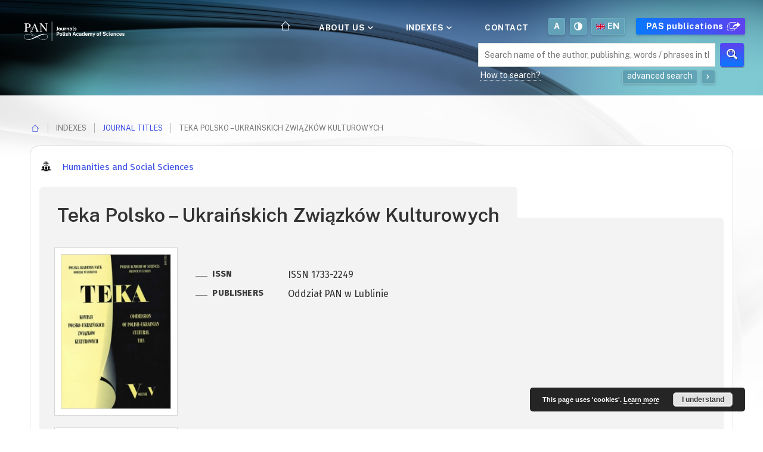

--- FILE ---
content_type: text/html;charset=utf-8
request_url: https://journals.pan.pl/tpuzk?language=en
body_size: 82387
content:
<!doctype html>
<html>
  <head>
      


<meta charset="utf-8">
<meta http-equiv="X-UA-Compatible" content="IE=edge">
<meta name="viewport" content="width=device-width, initial-scale=1">


<title>Teka Polsko &ndash; Ukraińskich Związk&oacute;w Kulturowych - PAS Journals</title>
<meta name="Description" content="Polish Academy of Sciences" />

<meta property="og:url"                content="https://journals.pan.pl/tpuzk?language=en" />
<meta property="og:type"               content="Object" />
<meta property="og:title"              content="Teka Polsko &ndash; Ukraińskich Związk&oacute;w Kulturowych - PAS Journals" />
<meta property="og:description"        content="Polish Academy of Sciences" />
<meta property="og:image"              content="https://journals.pan.pl/style/dlibra/default/img/social/main.png" />

<link rel="icon" type="image/png" href="https://journals.pan.pl/style/common/img/icons/favicon.png" sizes="16x16"> 
<link rel="apple-touch-icon" href="https://journals.pan.pl/style/common/img/icons/apple-touch-icon.png">


<link rel="stylesheet" href="https://journals.pan.pl/style/dlibra/default/css/libs.css?@HASH-TOKEN@">
<link rel="stylesheet" href="https://journals.pan.pl/style/dlibra/default/css/main.css?@HASH-TOKEN@">
      <link rel="apple-touch-icon" href="apple-touch-icon.png">

      <link rel="stylesheet" href="https://journals.pan.pl/style/dlibra/default/css/libs.css">
      <link rel="stylesheet" href="https://journals.pan.pl/style/dlibra/default/css/main.css">

      <link rel="search"  type="application/opensearchdescription+xml" href="https://journals.pan.pl/PAN_en.xml"  title="PAN" />

            

        </head>

  <body class="background--main ">
          <div class="container--flex background--top">
    
      <header class="header--main">
  <div class="navbar menu--desktop" role="navigation">
    <div class="container--full">
      <div class="menu__header">
        <button class="header__menu-toggle navbar-toggle collapsed" type="button" data-toggle="collapse" data-target="#navbar-collapse" aria-expanded="false">
          <span class="icon-bar"></span>
          <span class="icon-bar"></span>
          <span class="icon-bar"></span>
        </button>
        <a class="menu__logo" href="https://journals.pan.pl">
          <img src="https://journals.pan.pl/style/dlibra/default/img/logos/logo-white-eng.svg" data-contrast-src="https://journals.pan.pl/style/dlibra/default/img/logos/logo-contrast-eng.svg " alt=""/>
        </a>
      </div>
      <div class="menu__collapse" id="navbar-collapse" js-menu>
          <a class="menu__logo visible-xs visible-sm" href="https://journals.pan.pl">
            <img src="https://journals.pan.pl/style/dlibra/default/img/logos/logo-white-eng.svg" data-contrast-src="https://journals.pan.pl/style/dlibra/default/img/logos/logo-contrast-eng.svg" alt=""/>
          </a>
          <button class="menu__back hidden" js-back>
            <span class="dlibra-icon-chevron-left"></span>
            Back
          </button>
          <button class="header__menu-toggle--inner navbar-toggle collapsed visible-xs visible-sm menu__mobile--button" type="button" data-toggle="collapse" data-target="#navbar-collapse" aria-expanded="false" js-close>
            <span>Menu</span> <i class="icon-close"></i>
          </button>
          <div class="clearfix visible-xs visible-sm"></div>
          <ul class="menu__nav nav pull-right">
            <li class=" home">
            <a href="https://journals.pan.pl/dlibra">
              <i class="icon-home menu__icon--home hidden-xs hidden-sm"></i>
              <span class="visible-sm visible-xs">Main page</span>
            </a>
            </li>
            <li class="indexes">
              <a href="#" class="dropdown-toggle" data-toggle="dropdown" js-section>
                About us
                <span class="icon-chevron_down menu__icon--chevron_down"></span>
              </a>
              <ul class="dropdown-menu pull-right" style="min-width: 280px">
                <li data-description="">
                  <a href="https://journals.pan.pl/dlibra/text?id=about">
                    PAS Journals
                    <i class="icon-arrow_right pull-right hidden-xs hidden-sm"></i>
                    <div class="clearfix"></div>
                  </a>
                </li>
                <li data-description="">
                  <a href="https://journals.pan.pl/dlibra/text?id=archive-policy">
                    Preservation and archive policy
                    <i class="icon-arrow_right pull-right hidden-xs hidden-sm"></i>
                    <div class="clearfix"></div>
                  </a>
                </li>
              </ul>
            </li>
            <li class="indexes">
              <a href="#" class="dropdown-toggle" data-toggle="dropdown" js-section>
                Indexes
            		<span class="icon-chevron_down menu__icon--chevron_down"></span>
              </a>
              <ul class="dropdown-menu pull-right">
                <!--<li class="visible-xs visible-sm header__current" js-current>-->
                  <!--<span class="dlibra-icon-chevron-right"></span>-->
                <!--</li>-->
                
                <li data-description="">
                  <a href="https://journals.pan.pl/dlibra/journals-index?startstr=_all&ipp=60&p=0">
                    Journal titles
                    <i class="icon-arrow_right pull-right hidden-xs hidden-sm"></i>
                    <div class="clearfix"></div>
                  </a>
                </li>
                <li data-description="">
                  <a href="https://journals.pan.pl/dlibra/indexsearch?attId=3&startstr=_all&ipp=60&p=0">
                    Publication authors
                    <i class="icon-arrow_right pull-right hidden-xs hidden-sm"></i>
                    <div class="clearfix"></div>
                  </a>
                </li>
                
              </ul>
            </li>
                                                <li class="">
              <a class="" href="https://journals.pan.pl/dlibra/contact">
                Contact
              </a>
            </li>
            <li class="icon font menu__button">
              <a href="#" class="dropdown-toggle" data-toggle="dropdown">
                A
              </a>
              <ul class="dropdown-menu pull-right">
                <li>
                  <a class="" href="#" data-font="normal">
                    <span class="symbol">A</span>
                    Default font
                    <i class="icon-check"></i>
                  </a>
                </li>
                <li>
                  <a class="" href="#" data-font="big">
                    <span class="symbol">A<sup>+</sup></span>
                    Medium font
                    <i class="icon-check"></i>
                  </a>
                </li>
                <li>
                  <a class="" href="#" data-font="bigger">
                    <span class="symbol">A<sup>++</sup></span>
                    Big font
                    <i class="icon-check"></i>
                  </a>
                </li>
              </ul>
            </li>
            <li class="icon contrast menu__button">
              <a href="#" class="dropdown-toggle" data-toggle="dropdown">
                <i class="icon-contrast"></i>
              </a>
              <ul class="dropdown-menu pull-right">
                <li>
                  <a class="" href="#" data-contrast="normal">
                    <i class="icon-contrast"></i>
                    Contrast default
                    <i class="icon-check"></i>
                  </a>
                </li>
                <li>
                  <a class="dark" href="#" data-contrast="dark">
                    <i class="icon-contrast"></i>
                    Contrast black-yellow
                    <i class="icon-check"></i>
                  </a>
                </li>
              </ul>
            </li>
                          
    <li class="icon language header__dropdown-lang  menu__button">
      <a class="header__dropdown-toggle header__list__link dropdown-toggle" role="button" data-toggle="dropdown" href="#" aria-haspopup="true" aria-expanded="false">
		  <img class="header__dropdown-flag" src="https://journals.pan.pl/style/dlibra/default/img/icons/flag_en.svg" alt=""/>en
      </a>
      <ul class="header__dropdown-menu pull-right">
                                  <li>
            <a class="active" href="https://journals.pan.pl/tpuzk?language=en">
				<img class="header__dropdown-element-flag" src="https://journals.pan.pl/style/dlibra/default/img/icons/flag_en.svg" alt=""/>en <i class="icon-check"></i>
			</a>
          </li>
                  <li>
            <a class="" href="https://journals.pan.pl/tpuzk?language=pl">
				<img class="header__dropdown-element-flag" src="https://journals.pan.pl/style/dlibra/default/img/icons/flag_pl.svg" alt=""/>pl <i class="icon-check"></i>
			</a>
          </li>
              </ul>
    </li>


                        <li class="page hidden-xs hidden-sm menu__button">
              <a class="" href="https://publikacje.pan.pl/dlibra" target="_blank">
                PAS publications
                <i class="icon-share-more"></i>
              </a>
            </li>
          </ul>
          <div class="menu__more hidden" js-more>
            <span class="dlibra-icon-chevron-long-down"></span>
          </div>
      </div>
    </div>
  </div>
                    </header>
                      


<div class="search search--subpage">
		<div class="search__field">
		<div class="search__field--circle">
			<img src="https://journals.pan.pl/style/dlibra/default/img/icons/journal.svg" data-contrast-src="https://journals.pan.pl/style/dlibra/default/img/icons/journal-contrast.svg" aria-hidden="true" class="search__field--circle-logo">
		</div>
		<div class="search__field--form search__form">
			<form method="get" action="https://journals.pan.pl/dlibra/results?action=SimpleSearchAction&">
				<a href="https://journals.pan.pl/dlibra/advsearch" class="search__form--button search__form--button-adv"><i class="icon-plus search__form--button-image"></i></a>

				<input class="search__form--input" name="q" required type="text" maxlength="2001"
					   placeholder="Search name of the author, publishing, words / phrases in the text document ..."
					   >
				<input name="action" value="SimpleSearchAction" type="hidden">
				<input name="mdirids" value="" type="hidden">
				<input name="type" value="-6" type="hidden">
				<input name="startstr" value="_all" type="hidden">
				<input name="p" value="0" type="hidden">
				<button type="submit" class="search__form--button"><i class="icon-search search__form--button-image"></i></button>
			</form>
		</div>
		<div class="search__field--block search__block">
			<div class="search__block--hts">
				<a class="search__block--hts-link" href="https://journals.pan.pl/dlibra/text?id=text-query-format">How to search?</a>
			</div>
			<div class="search__block--adv">
				<a href="https://journals.pan.pl/dlibra/advsearch" class="search__block--adv-link">
					<span class="search__block--adv-link_span">advanced search</span>
					<span class="search__block--adv-link_span"><i class="icon-chevron_right search__block--adv-link_span-icon"></i></span>
				</a>
			</div>
		</div>
	</div>
</div>



                  </div>
          <div class="container--main background--bottom container--fullheight container--page">
                    







<div class="breadcrumbs">
	<ul class="breadcrumbs__list">
		<li class="breadcrumbs__list--item breadcrumbs__home"><a href="https://journals.pan.pl/dlibra" class="breadcrumbs__link breadcrumbs__home--link"><i class="icon-home"></i></a></li>
		<li class="breadcrumbs__list--item">Indexes</li>
		<li class="breadcrumbs__list--item"><a href="https://journals.pan.pl/dlibra/journals-index?ipp=60&p=0" class="breadcrumbs__link">Journal titles</a></li>
		<li class="breadcrumbs__list--item">Teka Polsko – Ukraińskich Związków Kulturowych</li>
	</ul>
</div>


<div class="object">
				<h5 class="object__text--domain">
			<a href="https://journals.pan.pl/dlibra/journals-index?branch=47173&amp;p=0&amp;ipp=40" class="object__link--domain">
												<i class="icon-nauki_humanistyczne object__text--domain-icon"></i>
				<span class="object__text--domain-span">Humanities and Social Sciences</span>
							</a>
		</h5>
		<div class="object__heading">
		<div class="object__heading--tab">
			<h1 class="object__text--title">Teka Polsko – Ukraińskich Związków Kulturowych</h1>
		</div>
	</div>
	<div class="object__content">
		<div class="object__content--info object__info">
			<div class="object__info--image object__image">
				<div class="object__image--box">
					<img src="https://journals.pan.pl/image/publication/thumbnail:docmetadata/104396" alt="Teka Polsko – Ukraińskich Związków Kulturowych" class="object__image--picture"/>
				</div>
				<p></p>
				<div class="object__menu">
					<ul class="object__menu--list">
						<li class="object__menu--item active">
							<a href="#leftMenu0" data-toggle="tab" class="object__menu--link">About the Journal</a>
						</li>
						    												    												    						    						<li class="object__menu--item">
    							<a href="#leftMenu3" data-toggle="tab" class="object__menu--link">Editors</a>
    						</li>
    												    						    						<li class="object__menu--item">
    							<a href="#leftMenu4" data-toggle="tab" class="object__menu--link">Contact</a>
    						</li>
    												    												    																	</ul>
				</div>
				<div class="object__subscribe">
					<button type="button" class="object__subscribe--button" js-modal-trigger="subscription">Subscribe</button>
					<a class="object__rss--link" href="https://journals.pan.pl/dlibra/rss-journal/?pubId=104396&language=en" target="_blank"><button type="button" class="object__rss--button"><span class="icon-rss"></span> RSS</button></a>
				</div>
			</div>
			<div class="object__info--block object__info--block-description">
				<div class="object__description">
					<div class="object__menu-tab">
						<div class="tab-pane active" id="leftMenu0">
																					<div class="object__description--issn">
								<div class="object__description--title object__text--description-title">
									ISSN
								</div>
								<div class="object__description--content object__text--description-content">
									ISSN 1733-2249								</div>
							</div>
																					<div class="object__description--publisher">
								<div class="object__description--title object__text--description-title">
									Publishers
								</div>
								<div class="object__description--content object__text--description-content">
									Oddział PAN w Lublinie								</div>
							</div>
													</div>
						    												    												    						    						<div class="tab-pane" id="leftMenu3">
    							<section class="object__menu-tab--content">
    								<p><strong>Redaktor naczelny</strong><br>prof. dr hab. Mirosława Ołdakowska-Kuflowa</p><p>&nbsp;</p><p><strong>Komitet Naukowy </strong><br>prof. dr hab. Jan Gliński, czł. rzecz. PAN, <br>prof. dr hab. Jerzy Bartmiński (UMCS, Lublin), <br>prof. dr hab. Marian Maciejewski (KUL, Lublin), <br>prof. Dmytro Buczko (Uniwersytet w Tarnopolu, Ukraina), <br>prof. Pawło Hrycenko (Narodowa Akademia Nauk Ukrainy)</p><p>&nbsp;</p><p><strong>Recenzenci</strong><br>Ołeh Tyszczenko <br>Sofija Sokołowa</p><p>&nbsp;</p><p><strong>Sekretarz redakcji </strong><br>Mateusz Jastrzębski</p><p>&nbsp;</p><p><strong>Opracowanie redakcyjne </strong><br>Ewa Zawadzka-Mazurek</p><p>&nbsp;</p>
    							</section>
    						</div>
    												    						    						<div class="tab-pane" id="leftMenu4">
    							<section class="object__menu-tab--content">
    								<p>Oddział PAN w Lublinie<br>Pałac Czartoryskich, Plac Litewski 2, <br>20-080 Lublin <br>tel./fax (48 81) 441 30 00 <br>e-mail: <a href="mailto:lublin@pan.pl">lublin@pan.pl</a><br></p>
    							</section>
    						</div>
    												    												    																	</div>
					
				</div>
				</div>
			</div>
			<div class="object__info--clearfix"></div>
					</div>
		<div class="object__content--dropdown object__dropdown">
			<button class="object__dropdown--button dropdown-toggle" type="button" data-toggle="dropdown">
				<span class="object__tab--item-link--span">Volumes</span>
				<i class="icon-chevron_down"></i>
			</button>
			<ul class="object__dropdown--list dropdown-menu">
				<li class="active object__dropdown--item">
					<span data-href="#tab0" class="object__dropdown--item-link">Volumes <i class="icon-check"></i></span>
				</li>
															<li class="object__dropdown--item">
							<span data-href="#tab1" class="object__dropdown--item-link">Instructions for authors <i class="icon-check"></i></span>
						</li>
																																																									</ul>
		</div>
		<div id="tabs" class="object__content--tab object__tab">
			<ul class="object__tab--list">
				<li class="active object__tab--item">
					<a href="#tab0" data-toggle="tab" class="object__tab--item-link">Volumes</a>
				</li>
														<li class="object__tab--item">
						<a href="#tab1" data-toggle="tab" class="object__tab--item-link">Instructions for authors</a>
					</li>
																																																									</ul>
		</div>
		<div class="object__content--box tab-content">
			<div class="tab-pane active" id="tab0">
				<div class="object__tab-pane--division">
					<div class="object__tab-pane--selectno-div">
						<button class="object__tab-pane--selectno-button" type="button">Choose a year and number</button>
					</div>

					<div class="object__tab-pane--left object__tab-pane--selectno">
						<div class="object__tab-pane--legend">
							<h3 class="object__text--pane">Select number</h3>
							<div class="object__tab-pane--content">
								<ul class="object__selectno" data-selectno>
											<li data-selectno-title="2014"
			data-selectno-id="104441"
			class="active ">
		<span >
			<i class="plusminus"></i>			<a href="https://journals.pan.pl/tpuzk/104441#tabs">
				2014			</a>
		</span>
				<ul>
					<li data-selectno-title="No IX"
			data-selectno-id="104540"
			class="active leaf">
		<span >
						<a href="https://journals.pan.pl/tpuzk/104540#tabs">
				No IX			</a>
		</span>
			</li>
			</ul>
			</li>
		<li data-selectno-title="2013"
			data-selectno-id="104440"
			class="">
		<span data-selectno-link>
			<i class="plusminus"></i>			<a href="https://journals.pan.pl/tpuzk/104440#tabs">
				2013			</a>
		</span>
			</li>
		<li data-selectno-title="2012"
			data-selectno-id="104439"
			class="">
		<span data-selectno-link>
			<i class="plusminus"></i>			<a href="https://journals.pan.pl/tpuzk/104439#tabs">
				2012			</a>
		</span>
			</li>
		<li data-selectno-title="2011"
			data-selectno-id="104438"
			class="">
		<span data-selectno-link>
			<i class="plusminus"></i>			<a href="https://journals.pan.pl/tpuzk/104438#tabs">
				2011			</a>
		</span>
			</li>
									</ul>
							</div>
						</div>
					</div>
					<div class="object__tab-pane--right">
						<div class="object__tab-pane--legend">
							<h3 class="object__text--pane">Content</h3>
							<div class="object__tab-pane--content">
								<h4 class="object__text--volume">
																													Teka Polsko &ndash; Ukraińskich Związk&oacute;w Kulturowych | 2014 | No IX
																	</h4>
																	<div class="object__item">

	<div class="object__item--title">
		<span class="object__text--item-title">
			<span class="object__text--item-title-no">1</span>
			<a href="https://journals.pan.pl/dlibra/publication/107939/edition/93582/content" class="object__link--item-title">
													Wstęp							</a>
		</span>
	</div>
	
			
	<div class="item__journal">
		<span class="item__text--journal">
			<a href="https://journals.pan.pl/tpuzk/107939">										Teka Polsko &ndash; Ukraińskich Związk&oacute;w Kulturowych | 2014 | No IX</a>
									
								</span>
	</div>
	
			
	<div class="object__item--buttons">
						
				<a class="object__item--button" role="button" href="https://journals.pan.pl/Content/93582/mainfile.pdf?handler=pdf" download title="Download PDF">
			<i class="icon-object-pdf object__text--abstract-icon"></i>
			<span>Download PDF</span>
		</a>
		<a download="93582.ris" class="object__item--button"
				href="https://journals.pan.pl/dlibra/dlibra.ris?type=e&id=93582"
				title="Download RIS">
			<i class="icon-object-ris object__text--abstract-icon"></i>
			<span>Download RIS</span>
		</a>
		<a download="93582.bib" class="object__item--button"
				href="https://journals.pan.pl/dlibra/dlibra.bib?type=e&id=93582"
				title="Download Bibtex">
			<i class="icon-object-bib object__text--abstract-icon"></i>
			<span>Download Bibtex</span>
		</a>
		
						
				
	</div>
	
				
	<span class="indexes__list--triangle"></span>
</div>
																	<div class="object__item">

	<div class="object__item--title">
		<span class="object__text--item-title">
			<span class="object__text--item-title-no">2</span>
			<a href="https://journals.pan.pl/dlibra/publication/107940/edition/93584/content" class="object__link--item-title">
													Nicknames of brest oblast residents determined by peculiarities of their speech							</a>
		</span>
	</div>
	
			<div class="object__item--author">
		<span class="object__text--item-author">
					<a href="https://journals.pan.pl/dlibra/results?action=AdvancedSearchAction&type=-3&p=0&val1=Creator:%22Arkuszyn%2C+Hryhorij%22"
					class="item__link--author">
				Hryhorij Arkuszyn
			</a>
				</span>
	</div>
		
	<div class="item__journal">
		<span class="item__text--journal">
			<a href="https://journals.pan.pl/tpuzk/107940">										Teka Polsko &ndash; Ukraińskich Związk&oacute;w Kulturowych | 2014 | No IX</a>
									
								</span>
	</div>
	
			
	<div class="object__item--buttons">
						
				<a class="object__item--button" role="button" href="https://journals.pan.pl/Content/93584/mainfile.pdf?handler=pdf" download title="Download PDF">
			<i class="icon-object-pdf object__text--abstract-icon"></i>
			<span>Download PDF</span>
		</a>
		<a download="93584.ris" class="object__item--button"
				href="https://journals.pan.pl/dlibra/dlibra.ris?type=e&id=93584"
				title="Download RIS">
			<i class="icon-object-ris object__text--abstract-icon"></i>
			<span>Download RIS</span>
		</a>
		<a download="93584.bib" class="object__item--button"
				href="https://journals.pan.pl/dlibra/dlibra.bib?type=e&id=93584"
				title="Download Bibtex">
			<i class="icon-object-bib object__text--abstract-icon"></i>
			<span>Download Bibtex</span>
		</a>
		
						
				<button id="authors_107940" class="object__item--button object__item--button-authors js-authors"
				title="Authors and Affiliations"
				data-title-show="Authors and Affiliations"
				data-title-hide="Authors and Affiliations">
			<i class="icon-object-authors object__text--authors-icon"></i>
			<span>Authors and Affiliations <i class="icon-chevron_down"></i></span>
		</button>
				
	</div>
	
					<div id="authors_107940_text" class="object__item--authors">
			<h3 class="object__text--authors-title">Authors and Affiliations</h3>
							<div class="object__affiliation">
					<div class="object__affiliation--name object__text--authors-affiliations">
						<strong>Hryhorij Arkuszyn</strong>
					</div>
																			</div>
								</div>
		
	<span class="indexes__list--triangle"></span>
</div>
																	<div class="object__item">

	<div class="object__item--title">
		<span class="object__text--item-title">
			<span class="object__text--item-title-no">3</span>
			<a href="https://journals.pan.pl/dlibra/publication/107942/edition/93586/content" class="object__link--item-title">
													Emil Baleczky  researcher of the east-slavic dialects in Hungary							</a>
		</span>
	</div>
	
			<div class="object__item--author">
		<span class="object__text--item-author">
					<a href="https://journals.pan.pl/dlibra/results?action=AdvancedSearchAction&type=-3&p=0&val1=Creator:%22Bara%C5%84%2C+Jelyzaweta%22"
					class="item__link--author">
				Jelyzaweta Barań
			</a>
				</span>
	</div>
		
	<div class="item__journal">
		<span class="item__text--journal">
			<a href="https://journals.pan.pl/tpuzk/107942">										Teka Polsko &ndash; Ukraińskich Związk&oacute;w Kulturowych | 2014 | No IX</a>
									
								</span>
	</div>
	
			
	<div class="object__item--buttons">
						
				<a class="object__item--button" role="button" href="https://journals.pan.pl/Content/93586/mainfile.pdf?handler=pdf" download title="Download PDF">
			<i class="icon-object-pdf object__text--abstract-icon"></i>
			<span>Download PDF</span>
		</a>
		<a download="93586.ris" class="object__item--button"
				href="https://journals.pan.pl/dlibra/dlibra.ris?type=e&id=93586"
				title="Download RIS">
			<i class="icon-object-ris object__text--abstract-icon"></i>
			<span>Download RIS</span>
		</a>
		<a download="93586.bib" class="object__item--button"
				href="https://journals.pan.pl/dlibra/dlibra.bib?type=e&id=93586"
				title="Download Bibtex">
			<i class="icon-object-bib object__text--abstract-icon"></i>
			<span>Download Bibtex</span>
		</a>
		
						
				<button id="authors_107942" class="object__item--button object__item--button-authors js-authors"
				title="Authors and Affiliations"
				data-title-show="Authors and Affiliations"
				data-title-hide="Authors and Affiliations">
			<i class="icon-object-authors object__text--authors-icon"></i>
			<span>Authors and Affiliations <i class="icon-chevron_down"></i></span>
		</button>
				
	</div>
	
					<div id="authors_107942_text" class="object__item--authors">
			<h3 class="object__text--authors-title">Authors and Affiliations</h3>
							<div class="object__affiliation">
					<div class="object__affiliation--name object__text--authors-affiliations">
						<strong>Jelyzaweta Barań</strong>
					</div>
																			</div>
								</div>
		
	<span class="indexes__list--triangle"></span>
</div>
																	<div class="object__item">

	<div class="object__item--title">
		<span class="object__text--item-title">
			<span class="object__text--item-title-no">4</span>
			<a href="https://journals.pan.pl/dlibra/publication/107944/edition/93589/content" class="object__link--item-title">
													Features of syntactic processing of ukrainian journals on the territories of modern Poland							</a>
		</span>
	</div>
	
			<div class="object__item--author">
		<span class="object__text--item-author">
					<a href="https://journals.pan.pl/dlibra/results?action=AdvancedSearchAction&type=-3&p=0&val1=Creator:%22Charczenko%2C+Swit%C5%82ana%22"
					class="item__link--author">
				Switłana Charczenko
			</a>
				</span>
	</div>
		
	<div class="item__journal">
		<span class="item__text--journal">
			<a href="https://journals.pan.pl/tpuzk/107944">										Teka Polsko &ndash; Ukraińskich Związk&oacute;w Kulturowych | 2014 | No IX</a>
									
								</span>
	</div>
	
			
	<div class="object__item--buttons">
						
				<a class="object__item--button" role="button" href="https://journals.pan.pl/Content/93589/mainfile.pdf?handler=pdf" download title="Download PDF">
			<i class="icon-object-pdf object__text--abstract-icon"></i>
			<span>Download PDF</span>
		</a>
		<a download="93589.ris" class="object__item--button"
				href="https://journals.pan.pl/dlibra/dlibra.ris?type=e&id=93589"
				title="Download RIS">
			<i class="icon-object-ris object__text--abstract-icon"></i>
			<span>Download RIS</span>
		</a>
		<a download="93589.bib" class="object__item--button"
				href="https://journals.pan.pl/dlibra/dlibra.bib?type=e&id=93589"
				title="Download Bibtex">
			<i class="icon-object-bib object__text--abstract-icon"></i>
			<span>Download Bibtex</span>
		</a>
		
						
				<button id="authors_107944" class="object__item--button object__item--button-authors js-authors"
				title="Authors and Affiliations"
				data-title-show="Authors and Affiliations"
				data-title-hide="Authors and Affiliations">
			<i class="icon-object-authors object__text--authors-icon"></i>
			<span>Authors and Affiliations <i class="icon-chevron_down"></i></span>
		</button>
				
	</div>
	
					<div id="authors_107944_text" class="object__item--authors">
			<h3 class="object__text--authors-title">Authors and Affiliations</h3>
							<div class="object__affiliation">
					<div class="object__affiliation--name object__text--authors-affiliations">
						<strong>Switłana Charczenko</strong>
					</div>
																			</div>
								</div>
		
	<span class="indexes__list--triangle"></span>
</div>
																	<div class="object__item">

	<div class="object__item--title">
		<span class="object__text--item-title">
			<span class="object__text--item-title-no">5</span>
			<a href="https://journals.pan.pl/dlibra/publication/107948/edition/93592/content" class="object__link--item-title">
													Mykola yevshan journalistic studies as a means of education national conscious reader							</a>
		</span>
	</div>
	
			<div class="object__item--author">
		<span class="object__text--item-author">
					<a href="https://journals.pan.pl/dlibra/results?action=AdvancedSearchAction&type=-3&p=0&val1=Creator:%22Ho%C5%82ubinka%2C+Nadija%22"
					class="item__link--author">
				Nadija Hołubinka
			</a>
				</span>
	</div>
		
	<div class="item__journal">
		<span class="item__text--journal">
			<a href="https://journals.pan.pl/tpuzk/107948">										Teka Polsko &ndash; Ukraińskich Związk&oacute;w Kulturowych | 2014 | No IX</a>
									
								</span>
	</div>
	
			
	<div class="object__item--buttons">
						
				<a class="object__item--button" role="button" href="https://journals.pan.pl/Content/93592/mainfile.pdf?handler=pdf" download title="Download PDF">
			<i class="icon-object-pdf object__text--abstract-icon"></i>
			<span>Download PDF</span>
		</a>
		<a download="93592.ris" class="object__item--button"
				href="https://journals.pan.pl/dlibra/dlibra.ris?type=e&id=93592"
				title="Download RIS">
			<i class="icon-object-ris object__text--abstract-icon"></i>
			<span>Download RIS</span>
		</a>
		<a download="93592.bib" class="object__item--button"
				href="https://journals.pan.pl/dlibra/dlibra.bib?type=e&id=93592"
				title="Download Bibtex">
			<i class="icon-object-bib object__text--abstract-icon"></i>
			<span>Download Bibtex</span>
		</a>
		
						
				<button id="authors_107948" class="object__item--button object__item--button-authors js-authors"
				title="Authors and Affiliations"
				data-title-show="Authors and Affiliations"
				data-title-hide="Authors and Affiliations">
			<i class="icon-object-authors object__text--authors-icon"></i>
			<span>Authors and Affiliations <i class="icon-chevron_down"></i></span>
		</button>
				
	</div>
	
					<div id="authors_107948_text" class="object__item--authors">
			<h3 class="object__text--authors-title">Authors and Affiliations</h3>
							<div class="object__affiliation">
					<div class="object__affiliation--name object__text--authors-affiliations">
						<strong>Nadija Hołubinka</strong>
					</div>
																			</div>
								</div>
		
	<span class="indexes__list--triangle"></span>
</div>
																	<div class="object__item">

	<div class="object__item--title">
		<span class="object__text--item-title">
			<span class="object__text--item-title-no">6</span>
			<a href="https://journals.pan.pl/dlibra/publication/107951/edition/93594/content" class="object__link--item-title">
													The specific adverbial vocabulary of Ukrainian Podlasia dialects							</a>
		</span>
	</div>
	
			<div class="object__item--author">
		<span class="object__text--item-author">
					<a href="https://journals.pan.pl/dlibra/results?action=AdvancedSearchAction&type=-3&p=0&val1=Creator:%22Hromyk%2C+Jurij%22"
					class="item__link--author">
				Jurij Hromyk
			</a>
				</span>
	</div>
		
	<div class="item__journal">
		<span class="item__text--journal">
			<a href="https://journals.pan.pl/tpuzk/107951">										Teka Polsko &ndash; Ukraińskich Związk&oacute;w Kulturowych | 2014 | No IX</a>
									
								</span>
	</div>
	
			
	<div class="object__item--buttons">
						
				<a class="object__item--button" role="button" href="https://journals.pan.pl/Content/93594/mainfile.pdf?handler=pdf" download title="Download PDF">
			<i class="icon-object-pdf object__text--abstract-icon"></i>
			<span>Download PDF</span>
		</a>
		<a download="93594.ris" class="object__item--button"
				href="https://journals.pan.pl/dlibra/dlibra.ris?type=e&id=93594"
				title="Download RIS">
			<i class="icon-object-ris object__text--abstract-icon"></i>
			<span>Download RIS</span>
		</a>
		<a download="93594.bib" class="object__item--button"
				href="https://journals.pan.pl/dlibra/dlibra.bib?type=e&id=93594"
				title="Download Bibtex">
			<i class="icon-object-bib object__text--abstract-icon"></i>
			<span>Download Bibtex</span>
		</a>
		
						
				<button id="authors_107951" class="object__item--button object__item--button-authors js-authors"
				title="Authors and Affiliations"
				data-title-show="Authors and Affiliations"
				data-title-hide="Authors and Affiliations">
			<i class="icon-object-authors object__text--authors-icon"></i>
			<span>Authors and Affiliations <i class="icon-chevron_down"></i></span>
		</button>
				
	</div>
	
					<div id="authors_107951_text" class="object__item--authors">
			<h3 class="object__text--authors-title">Authors and Affiliations</h3>
							<div class="object__affiliation">
					<div class="object__affiliation--name object__text--authors-affiliations">
						<strong>Jurij Hromyk</strong>
					</div>
																			</div>
								</div>
		
	<span class="indexes__list--triangle"></span>
</div>
																	<div class="object__item">

	<div class="object__item--title">
		<span class="object__text--item-title">
			<span class="object__text--item-title-no">7</span>
			<a href="https://journals.pan.pl/dlibra/publication/107953/edition/93596/content" class="object__link--item-title">
													Vocabulary of Ukrainian Podlasian dialect in justine korolkos poetry							</a>
		</span>
	</div>
	
			<div class="object__item--author">
		<span class="object__text--item-author">
					<a href="https://journals.pan.pl/dlibra/results?action=AdvancedSearchAction&type=-3&p=0&val1=Creator:%22Jaworskyj%2C+Andrij%22"
					class="item__link--author">
				Andrij Jaworskyj
			</a>
				</span>
	</div>
		
	<div class="item__journal">
		<span class="item__text--journal">
			<a href="https://journals.pan.pl/tpuzk/107953">										Teka Polsko &ndash; Ukraińskich Związk&oacute;w Kulturowych | 2014 | No IX</a>
									
								</span>
	</div>
	
			
	<div class="object__item--buttons">
						
				<a class="object__item--button" role="button" href="https://journals.pan.pl/Content/93596/mainfile.pdf?handler=pdf" download title="Download PDF">
			<i class="icon-object-pdf object__text--abstract-icon"></i>
			<span>Download PDF</span>
		</a>
		<a download="93596.ris" class="object__item--button"
				href="https://journals.pan.pl/dlibra/dlibra.ris?type=e&id=93596"
				title="Download RIS">
			<i class="icon-object-ris object__text--abstract-icon"></i>
			<span>Download RIS</span>
		</a>
		<a download="93596.bib" class="object__item--button"
				href="https://journals.pan.pl/dlibra/dlibra.bib?type=e&id=93596"
				title="Download Bibtex">
			<i class="icon-object-bib object__text--abstract-icon"></i>
			<span>Download Bibtex</span>
		</a>
		
						
				<button id="authors_107953" class="object__item--button object__item--button-authors js-authors"
				title="Authors and Affiliations"
				data-title-show="Authors and Affiliations"
				data-title-hide="Authors and Affiliations">
			<i class="icon-object-authors object__text--authors-icon"></i>
			<span>Authors and Affiliations <i class="icon-chevron_down"></i></span>
		</button>
				
	</div>
	
					<div id="authors_107953_text" class="object__item--authors">
			<h3 class="object__text--authors-title">Authors and Affiliations</h3>
							<div class="object__affiliation">
					<div class="object__affiliation--name object__text--authors-affiliations">
						<strong>Andrij Jaworskyj</strong>
					</div>
																			</div>
								</div>
		
	<span class="indexes__list--triangle"></span>
</div>
																	<div class="object__item">

	<div class="object__item--title">
		<span class="object__text--item-title">
			<span class="object__text--item-title-no">8</span>
			<a href="https://journals.pan.pl/dlibra/publication/107955/edition/93598/content" class="object__link--item-title">
													Struktura narodowościowa dawnego starostwa hrubieszowskiego w XVII wieku w świetle imiennictwa historycznego							</a>
		</span>
	</div>
	
			<div class="object__item--author">
		<span class="object__text--item-author">
					<a href="https://journals.pan.pl/dlibra/results?action=AdvancedSearchAction&type=-3&p=0&val1=Creator:%22Kojder%2C+Marcin%22"
					class="item__link--author">
				Marcin Kojder
			</a>
				</span>
	</div>
		
	<div class="item__journal">
		<span class="item__text--journal">
			<a href="https://journals.pan.pl/tpuzk/107955">										Teka Polsko &ndash; Ukraińskich Związk&oacute;w Kulturowych | 2014 | No IX</a>
									
								</span>
	</div>
	
			
	<div class="object__item--buttons">
						
				<a class="object__item--button" role="button" href="https://journals.pan.pl/Content/93598/mainfile.pdf?handler=pdf" download title="Download PDF">
			<i class="icon-object-pdf object__text--abstract-icon"></i>
			<span>Download PDF</span>
		</a>
		<a download="93598.ris" class="object__item--button"
				href="https://journals.pan.pl/dlibra/dlibra.ris?type=e&id=93598"
				title="Download RIS">
			<i class="icon-object-ris object__text--abstract-icon"></i>
			<span>Download RIS</span>
		</a>
		<a download="93598.bib" class="object__item--button"
				href="https://journals.pan.pl/dlibra/dlibra.bib?type=e&id=93598"
				title="Download Bibtex">
			<i class="icon-object-bib object__text--abstract-icon"></i>
			<span>Download Bibtex</span>
		</a>
		
						
				<button id="authors_107955" class="object__item--button object__item--button-authors js-authors"
				title="Authors and Affiliations"
				data-title-show="Authors and Affiliations"
				data-title-hide="Authors and Affiliations">
			<i class="icon-object-authors object__text--authors-icon"></i>
			<span>Authors and Affiliations <i class="icon-chevron_down"></i></span>
		</button>
				
	</div>
	
					<div id="authors_107955_text" class="object__item--authors">
			<h3 class="object__text--authors-title">Authors and Affiliations</h3>
							<div class="object__affiliation">
					<div class="object__affiliation--name object__text--authors-affiliations">
						<strong>Marcin Kojder</strong>
					</div>
																			</div>
								</div>
		
	<span class="indexes__list--triangle"></span>
</div>
																	<div class="object__item">

	<div class="object__item--title">
		<span class="object__text--item-title">
			<span class="object__text--item-title-no">9</span>
			<a href="https://journals.pan.pl/dlibra/publication/107957/edition/93600/content" class="object__link--item-title">
													Derivational potential of adjectival essive verbs of mental state in the ukrainian language (on the materials of prose works of the ukrainian diaspora writers)							</a>
		</span>
	</div>
	
			<div class="object__item--author">
		<span class="object__text--item-author">
					<a href="https://journals.pan.pl/dlibra/results?action=AdvancedSearchAction&type=-3&p=0&val1=Creator:%22Kusz%C5%82yk%2C+Oksana%22"
					class="item__link--author">
				Oksana Kuszłyk
			</a>
				</span>
	</div>
		
	<div class="item__journal">
		<span class="item__text--journal">
			<a href="https://journals.pan.pl/tpuzk/107957">										Teka Polsko &ndash; Ukraińskich Związk&oacute;w Kulturowych | 2014 | No IX</a>
									
								</span>
	</div>
	
			
	<div class="object__item--buttons">
						
				<a class="object__item--button" role="button" href="https://journals.pan.pl/Content/93600/mainfile.pdf?handler=pdf" download title="Download PDF">
			<i class="icon-object-pdf object__text--abstract-icon"></i>
			<span>Download PDF</span>
		</a>
		<a download="93600.ris" class="object__item--button"
				href="https://journals.pan.pl/dlibra/dlibra.ris?type=e&id=93600"
				title="Download RIS">
			<i class="icon-object-ris object__text--abstract-icon"></i>
			<span>Download RIS</span>
		</a>
		<a download="93600.bib" class="object__item--button"
				href="https://journals.pan.pl/dlibra/dlibra.bib?type=e&id=93600"
				title="Download Bibtex">
			<i class="icon-object-bib object__text--abstract-icon"></i>
			<span>Download Bibtex</span>
		</a>
		
						
				<button id="authors_107957" class="object__item--button object__item--button-authors js-authors"
				title="Authors and Affiliations"
				data-title-show="Authors and Affiliations"
				data-title-hide="Authors and Affiliations">
			<i class="icon-object-authors object__text--authors-icon"></i>
			<span>Authors and Affiliations <i class="icon-chevron_down"></i></span>
		</button>
				
	</div>
	
					<div id="authors_107957_text" class="object__item--authors">
			<h3 class="object__text--authors-title">Authors and Affiliations</h3>
							<div class="object__affiliation">
					<div class="object__affiliation--name object__text--authors-affiliations">
						<strong>Oksana Kuszłyk</strong>
					</div>
																			</div>
								</div>
		
	<span class="indexes__list--triangle"></span>
</div>
																	<div class="object__item">

	<div class="object__item--title">
		<span class="object__text--item-title">
			<span class="object__text--item-title-no">10</span>
			<a href="https://journals.pan.pl/dlibra/publication/107959/edition/93602/content" class="object__link--item-title">
													Elements of dialect spoken in Podlasie region in the language of Ukrainian poems by Vasiliy Albitschuk							</a>
		</span>
	</div>
	
			<div class="object__item--author">
		<span class="object__text--item-author">
					<a href="https://journals.pan.pl/dlibra/results?action=AdvancedSearchAction&type=-3&p=0&val1=Creator:%22%C5%81esiw%2C+Mychaj%C5%82o%22"
					class="item__link--author">
				Mychajło Łesiw
			</a>
				</span>
	</div>
		
	<div class="item__journal">
		<span class="item__text--journal">
			<a href="https://journals.pan.pl/tpuzk/107959">										Teka Polsko &ndash; Ukraińskich Związk&oacute;w Kulturowych | 2014 | No IX</a>
									
								</span>
	</div>
	
			
	<div class="object__item--buttons">
						
				<a class="object__item--button" role="button" href="https://journals.pan.pl/Content/93602/mainfile.pdf?handler=pdf" download title="Download PDF">
			<i class="icon-object-pdf object__text--abstract-icon"></i>
			<span>Download PDF</span>
		</a>
		<a download="93602.ris" class="object__item--button"
				href="https://journals.pan.pl/dlibra/dlibra.ris?type=e&id=93602"
				title="Download RIS">
			<i class="icon-object-ris object__text--abstract-icon"></i>
			<span>Download RIS</span>
		</a>
		<a download="93602.bib" class="object__item--button"
				href="https://journals.pan.pl/dlibra/dlibra.bib?type=e&id=93602"
				title="Download Bibtex">
			<i class="icon-object-bib object__text--abstract-icon"></i>
			<span>Download Bibtex</span>
		</a>
		
						
				<button id="authors_107959" class="object__item--button object__item--button-authors js-authors"
				title="Authors and Affiliations"
				data-title-show="Authors and Affiliations"
				data-title-hide="Authors and Affiliations">
			<i class="icon-object-authors object__text--authors-icon"></i>
			<span>Authors and Affiliations <i class="icon-chevron_down"></i></span>
		</button>
				
	</div>
	
					<div id="authors_107959_text" class="object__item--authors">
			<h3 class="object__text--authors-title">Authors and Affiliations</h3>
							<div class="object__affiliation">
					<div class="object__affiliation--name object__text--authors-affiliations">
						<strong>Mychajło Łesiw</strong>
					</div>
																			</div>
								</div>
		
	<span class="indexes__list--triangle"></span>
</div>
																	<div class="object__item">

	<div class="object__item--title">
		<span class="object__text--item-title">
			<span class="object__text--item-title-no">11</span>
			<a href="https://journals.pan.pl/dlibra/publication/107961/edition/93604/content" class="object__link--item-title">
													Pidlassko-Volynski parallel of modern surname							</a>
		</span>
	</div>
	
			<div class="object__item--author">
		<span class="object__text--item-author">
					<a href="https://journals.pan.pl/dlibra/results?action=AdvancedSearchAction&type=-3&p=0&val1=Creator:%22Lisowa%2C+Larysa%22"
					class="item__link--author">
				Larysa Lisowa
			</a>
				</span>
	</div>
		
	<div class="item__journal">
		<span class="item__text--journal">
			<a href="https://journals.pan.pl/tpuzk/107961">										Teka Polsko &ndash; Ukraińskich Związk&oacute;w Kulturowych | 2014 | No IX</a>
									
								</span>
	</div>
	
			
	<div class="object__item--buttons">
						
				<a class="object__item--button" role="button" href="https://journals.pan.pl/Content/93604/mainfile.pdf?handler=pdf" download title="Download PDF">
			<i class="icon-object-pdf object__text--abstract-icon"></i>
			<span>Download PDF</span>
		</a>
		<a download="93604.ris" class="object__item--button"
				href="https://journals.pan.pl/dlibra/dlibra.ris?type=e&id=93604"
				title="Download RIS">
			<i class="icon-object-ris object__text--abstract-icon"></i>
			<span>Download RIS</span>
		</a>
		<a download="93604.bib" class="object__item--button"
				href="https://journals.pan.pl/dlibra/dlibra.bib?type=e&id=93604"
				title="Download Bibtex">
			<i class="icon-object-bib object__text--abstract-icon"></i>
			<span>Download Bibtex</span>
		</a>
		
						
				<button id="authors_107961" class="object__item--button object__item--button-authors js-authors"
				title="Authors and Affiliations"
				data-title-show="Authors and Affiliations"
				data-title-hide="Authors and Affiliations">
			<i class="icon-object-authors object__text--authors-icon"></i>
			<span>Authors and Affiliations <i class="icon-chevron_down"></i></span>
		</button>
				
	</div>
	
					<div id="authors_107961_text" class="object__item--authors">
			<h3 class="object__text--authors-title">Authors and Affiliations</h3>
							<div class="object__affiliation">
					<div class="object__affiliation--name object__text--authors-affiliations">
						<strong>Larysa Lisowa</strong>
					</div>
																			</div>
								</div>
		
	<span class="indexes__list--triangle"></span>
</div>
																	<div class="object__item">

	<div class="object__item--title">
		<span class="object__text--item-title">
			<span class="object__text--item-title-no">12</span>
			<a href="https://journals.pan.pl/dlibra/publication/107963/edition/93605/content" class="object__link--item-title">
													The functional types of the processing predicates in todos osmachkas linguistic creative work							</a>
		</span>
	</div>
	
			<div class="object__item--author">
		<span class="object__text--item-author">
					<a href="https://journals.pan.pl/dlibra/results?action=AdvancedSearchAction&type=-3&p=0&val1=Creator:%22Masycka%2C+Tetiana%22"
					class="item__link--author">
				Tetiana Masycka
			</a>
				</span>
	</div>
		
	<div class="item__journal">
		<span class="item__text--journal">
			<a href="https://journals.pan.pl/tpuzk/107963">										Teka Polsko &ndash; Ukraińskich Związk&oacute;w Kulturowych | 2014 | No IX</a>
									
								</span>
	</div>
	
			
	<div class="object__item--buttons">
						
				<a class="object__item--button" role="button" href="https://journals.pan.pl/Content/93605/mainfile.pdf?handler=pdf" download title="Download PDF">
			<i class="icon-object-pdf object__text--abstract-icon"></i>
			<span>Download PDF</span>
		</a>
		<a download="93605.ris" class="object__item--button"
				href="https://journals.pan.pl/dlibra/dlibra.ris?type=e&id=93605"
				title="Download RIS">
			<i class="icon-object-ris object__text--abstract-icon"></i>
			<span>Download RIS</span>
		</a>
		<a download="93605.bib" class="object__item--button"
				href="https://journals.pan.pl/dlibra/dlibra.bib?type=e&id=93605"
				title="Download Bibtex">
			<i class="icon-object-bib object__text--abstract-icon"></i>
			<span>Download Bibtex</span>
		</a>
		
						
				<button id="authors_107963" class="object__item--button object__item--button-authors js-authors"
				title="Authors and Affiliations"
				data-title-show="Authors and Affiliations"
				data-title-hide="Authors and Affiliations">
			<i class="icon-object-authors object__text--authors-icon"></i>
			<span>Authors and Affiliations <i class="icon-chevron_down"></i></span>
		</button>
				
	</div>
	
					<div id="authors_107963_text" class="object__item--authors">
			<h3 class="object__text--authors-title">Authors and Affiliations</h3>
							<div class="object__affiliation">
					<div class="object__affiliation--name object__text--authors-affiliations">
						<strong>Tetiana Masycka</strong>
					</div>
																			</div>
								</div>
		
	<span class="indexes__list--triangle"></span>
</div>
																	<div class="object__item">

	<div class="object__item--title">
		<span class="object__text--item-title">
			<span class="object__text--item-title-no">13</span>
			<a href="https://journals.pan.pl/dlibra/publication/107964/edition/93607/content" class="object__link--item-title">
													Transposotion and valence potential of adverbialized verbal analytical syntactic transposyts (based on the works by poets of the prague school)							</a>
		</span>
	</div>
	
			<div class="object__item--author">
		<span class="object__text--item-author">
					<a href="https://journals.pan.pl/dlibra/results?action=AdvancedSearchAction&type=-3&p=0&val1=Creator:%22Melnyk%2C+Iryna%22"
					class="item__link--author">
				Iryna Melnyk
			</a>
				</span>
	</div>
		
	<div class="item__journal">
		<span class="item__text--journal">
			<a href="https://journals.pan.pl/tpuzk/107964">										Teka Polsko &ndash; Ukraińskich Związk&oacute;w Kulturowych | 2014 | No IX</a>
									
								</span>
	</div>
	
			
	<div class="object__item--buttons">
						
				<a class="object__item--button" role="button" href="https://journals.pan.pl/Content/93607/mainfile.pdf?handler=pdf" download title="Download PDF">
			<i class="icon-object-pdf object__text--abstract-icon"></i>
			<span>Download PDF</span>
		</a>
		<a download="93607.ris" class="object__item--button"
				href="https://journals.pan.pl/dlibra/dlibra.ris?type=e&id=93607"
				title="Download RIS">
			<i class="icon-object-ris object__text--abstract-icon"></i>
			<span>Download RIS</span>
		</a>
		<a download="93607.bib" class="object__item--button"
				href="https://journals.pan.pl/dlibra/dlibra.bib?type=e&id=93607"
				title="Download Bibtex">
			<i class="icon-object-bib object__text--abstract-icon"></i>
			<span>Download Bibtex</span>
		</a>
		
						
				<button id="authors_107964" class="object__item--button object__item--button-authors js-authors"
				title="Authors and Affiliations"
				data-title-show="Authors and Affiliations"
				data-title-hide="Authors and Affiliations">
			<i class="icon-object-authors object__text--authors-icon"></i>
			<span>Authors and Affiliations <i class="icon-chevron_down"></i></span>
		</button>
				
	</div>
	
					<div id="authors_107964_text" class="object__item--authors">
			<h3 class="object__text--authors-title">Authors and Affiliations</h3>
							<div class="object__affiliation">
					<div class="object__affiliation--name object__text--authors-affiliations">
						<strong>Iryna Melnyk</strong>
					</div>
																			</div>
								</div>
		
	<span class="indexes__list--triangle"></span>
</div>
																	<div class="object__item">

	<div class="object__item--title">
		<span class="object__text--item-title">
			<span class="object__text--item-title-no">14</span>
			<a href="https://journals.pan.pl/dlibra/publication/107966/edition/93609/content" class="object__link--item-title">
													Ukraińskie nazwy terenowe północno-wschodniej Lubelszczyzny powstałe w wyniku derywacji sufiksalnej							</a>
		</span>
	</div>
	
			<div class="object__item--author">
		<span class="object__text--item-author">
					<a href="https://journals.pan.pl/dlibra/results?action=AdvancedSearchAction&type=-3&p=0&val1=Creator:%22Olejnik%2C+Marek%22"
					class="item__link--author">
				Marek Olejnik
			</a>
				</span>
	</div>
		
	<div class="item__journal">
		<span class="item__text--journal">
			<a href="https://journals.pan.pl/tpuzk/107966">										Teka Polsko &ndash; Ukraińskich Związk&oacute;w Kulturowych | 2014 | No IX</a>
									
								</span>
	</div>
	
			
	<div class="object__item--buttons">
						
				<a class="object__item--button" role="button" href="https://journals.pan.pl/Content/93609/mainfile.pdf?handler=pdf" download title="Download PDF">
			<i class="icon-object-pdf object__text--abstract-icon"></i>
			<span>Download PDF</span>
		</a>
		<a download="93609.ris" class="object__item--button"
				href="https://journals.pan.pl/dlibra/dlibra.ris?type=e&id=93609"
				title="Download RIS">
			<i class="icon-object-ris object__text--abstract-icon"></i>
			<span>Download RIS</span>
		</a>
		<a download="93609.bib" class="object__item--button"
				href="https://journals.pan.pl/dlibra/dlibra.bib?type=e&id=93609"
				title="Download Bibtex">
			<i class="icon-object-bib object__text--abstract-icon"></i>
			<span>Download Bibtex</span>
		</a>
		
						
				<button id="authors_107966" class="object__item--button object__item--button-authors js-authors"
				title="Authors and Affiliations"
				data-title-show="Authors and Affiliations"
				data-title-hide="Authors and Affiliations">
			<i class="icon-object-authors object__text--authors-icon"></i>
			<span>Authors and Affiliations <i class="icon-chevron_down"></i></span>
		</button>
				
	</div>
	
					<div id="authors_107966_text" class="object__item--authors">
			<h3 class="object__text--authors-title">Authors and Affiliations</h3>
							<div class="object__affiliation">
					<div class="object__affiliation--name object__text--authors-affiliations">
						<strong>Marek Olejnik</strong>
					</div>
															<div class="object__affiliation--email object__text--authors-affiliations">
						e-mail: <a href="emailto:"></a>
					</div>
															<div class="object__affiliation--orcid object__text--authors-affiliations">
						ORCID: <a href="https://orcid.org/0000-0002-9157-918X" target="_blank"><img src="https://journals.pan.pl/style/dlibra/default/img/icons/orcid-icon.png" alt="ORCID"/></a>
					</div>
									</div>
								</div>
		
	<span class="indexes__list--triangle"></span>
</div>
																	<div class="object__item">

	<div class="object__item--title">
		<span class="object__text--item-title">
			<span class="object__text--item-title-no">15</span>
			<a href="https://journals.pan.pl/dlibra/publication/107968/edition/93611/content" class="object__link--item-title">
													Lexical and semantic function of a word boor in Ukrainian language							</a>
		</span>
	</div>
	
			<div class="object__item--author">
		<span class="object__text--item-author">
					<a href="https://journals.pan.pl/dlibra/results?action=AdvancedSearchAction&type=-3&p=0&val1=Creator:%22Popowskyj%2C+Anatolij%22"
					class="item__link--author">
				Anatolij Popowskyj
			</a>
				</span>
	</div>
		
	<div class="item__journal">
		<span class="item__text--journal">
			<a href="https://journals.pan.pl/tpuzk/107968">										Teka Polsko &ndash; Ukraińskich Związk&oacute;w Kulturowych | 2014 | No IX</a>
									
								</span>
	</div>
	
			
	<div class="object__item--buttons">
						
				<a class="object__item--button" role="button" href="https://journals.pan.pl/Content/93611/mainfile.pdf?handler=pdf" download title="Download PDF">
			<i class="icon-object-pdf object__text--abstract-icon"></i>
			<span>Download PDF</span>
		</a>
		<a download="93611.ris" class="object__item--button"
				href="https://journals.pan.pl/dlibra/dlibra.ris?type=e&id=93611"
				title="Download RIS">
			<i class="icon-object-ris object__text--abstract-icon"></i>
			<span>Download RIS</span>
		</a>
		<a download="93611.bib" class="object__item--button"
				href="https://journals.pan.pl/dlibra/dlibra.bib?type=e&id=93611"
				title="Download Bibtex">
			<i class="icon-object-bib object__text--abstract-icon"></i>
			<span>Download Bibtex</span>
		</a>
		
						
				<button id="authors_107968" class="object__item--button object__item--button-authors js-authors"
				title="Authors and Affiliations"
				data-title-show="Authors and Affiliations"
				data-title-hide="Authors and Affiliations">
			<i class="icon-object-authors object__text--authors-icon"></i>
			<span>Authors and Affiliations <i class="icon-chevron_down"></i></span>
		</button>
				
	</div>
	
					<div id="authors_107968_text" class="object__item--authors">
			<h3 class="object__text--authors-title">Authors and Affiliations</h3>
							<div class="object__affiliation">
					<div class="object__affiliation--name object__text--authors-affiliations">
						<strong>Anatolij Popowskyj</strong>
					</div>
																			</div>
								</div>
		
	<span class="indexes__list--triangle"></span>
</div>
																	<div class="object__item">

	<div class="object__item--title">
		<span class="object__text--item-title">
			<span class="object__text--item-title-no">16</span>
			<a href="https://journals.pan.pl/dlibra/publication/107970/edition/93614/content" class="object__link--item-title">
													Comparisons in the artistic worldview of Halyna Zhurba							</a>
		</span>
	</div>
	
			<div class="object__item--author">
		<span class="object__text--item-author">
					<a href="https://journals.pan.pl/dlibra/results?action=AdvancedSearchAction&type=-3&p=0&val1=Creator:%22Prokopczuk%2C+Ludmi%C5%82a%22"
					class="item__link--author">
				Ludmiła Prokopczuk
			</a>
				</span>
	</div>
		
	<div class="item__journal">
		<span class="item__text--journal">
			<a href="https://journals.pan.pl/tpuzk/107970">										Teka Polsko &ndash; Ukraińskich Związk&oacute;w Kulturowych | 2014 | No IX</a>
									
								</span>
	</div>
	
			
	<div class="object__item--buttons">
						
				<a class="object__item--button" role="button" href="https://journals.pan.pl/Content/93614/mainfile.pdf?handler=pdf" download title="Download PDF">
			<i class="icon-object-pdf object__text--abstract-icon"></i>
			<span>Download PDF</span>
		</a>
		<a download="93614.ris" class="object__item--button"
				href="https://journals.pan.pl/dlibra/dlibra.ris?type=e&id=93614"
				title="Download RIS">
			<i class="icon-object-ris object__text--abstract-icon"></i>
			<span>Download RIS</span>
		</a>
		<a download="93614.bib" class="object__item--button"
				href="https://journals.pan.pl/dlibra/dlibra.bib?type=e&id=93614"
				title="Download Bibtex">
			<i class="icon-object-bib object__text--abstract-icon"></i>
			<span>Download Bibtex</span>
		</a>
		
						
				<button id="authors_107970" class="object__item--button object__item--button-authors js-authors"
				title="Authors and Affiliations"
				data-title-show="Authors and Affiliations"
				data-title-hide="Authors and Affiliations">
			<i class="icon-object-authors object__text--authors-icon"></i>
			<span>Authors and Affiliations <i class="icon-chevron_down"></i></span>
		</button>
				
	</div>
	
					<div id="authors_107970_text" class="object__item--authors">
			<h3 class="object__text--authors-title">Authors and Affiliations</h3>
							<div class="object__affiliation">
					<div class="object__affiliation--name object__text--authors-affiliations">
						<strong>Ludmiła Prokopczuk</strong>
					</div>
																			</div>
								</div>
		
	<span class="indexes__list--triangle"></span>
</div>
																	<div class="object__item">

	<div class="object__item--title">
		<span class="object__text--item-title">
			<span class="object__text--item-title-no">17</span>
			<a href="https://journals.pan.pl/dlibra/publication/107973/edition/93616/content" class="object__link--item-title">
													Język ukraiński i jego dialekty w ogólnosłowiańskim atlasie językowym							</a>
		</span>
	</div>
	
			<div class="object__item--author">
		<span class="object__text--item-author">
					<a href="https://journals.pan.pl/dlibra/results?action=AdvancedSearchAction&type=-3&p=0&val1=Creator:%22Rembiszewska%2C+Dorota+Krystyna%22"
					class="item__link--author">
				Dorota Krystyna Rembiszewska
			</a>
		, 			<a href="https://journals.pan.pl/dlibra/results?action=AdvancedSearchAction&type=-3&p=0&val1=Creator:%22Siatkowski%2C+Janusz%22"
					class="item__link--author">
				Janusz Siatkowski
			</a>
				</span>
	</div>
		
	<div class="item__journal">
		<span class="item__text--journal">
			<a href="https://journals.pan.pl/tpuzk/107973">										Teka Polsko &ndash; Ukraińskich Związk&oacute;w Kulturowych | 2014 | No IX</a>
									
								</span>
	</div>
	
			
	<div class="object__item--buttons">
						
				<a class="object__item--button" role="button" href="https://journals.pan.pl/Content/93616/mainfile.pdf?handler=pdf" download title="Download PDF">
			<i class="icon-object-pdf object__text--abstract-icon"></i>
			<span>Download PDF</span>
		</a>
		<a download="93616.ris" class="object__item--button"
				href="https://journals.pan.pl/dlibra/dlibra.ris?type=e&id=93616"
				title="Download RIS">
			<i class="icon-object-ris object__text--abstract-icon"></i>
			<span>Download RIS</span>
		</a>
		<a download="93616.bib" class="object__item--button"
				href="https://journals.pan.pl/dlibra/dlibra.bib?type=e&id=93616"
				title="Download Bibtex">
			<i class="icon-object-bib object__text--abstract-icon"></i>
			<span>Download Bibtex</span>
		</a>
		
						
				<button id="authors_107973" class="object__item--button object__item--button-authors js-authors"
				title="Authors and Affiliations"
				data-title-show="Authors and Affiliations"
				data-title-hide="Authors and Affiliations">
			<i class="icon-object-authors object__text--authors-icon"></i>
			<span>Authors and Affiliations <i class="icon-chevron_down"></i></span>
		</button>
				
	</div>
	
					<div id="authors_107973_text" class="object__item--authors">
			<h3 class="object__text--authors-title">Authors and Affiliations</h3>
							<div class="object__affiliation">
					<div class="object__affiliation--name object__text--authors-affiliations">
						<strong>Dorota Krystyna Rembiszewska</strong>
					</div>
															<div class="object__affiliation--email object__text--authors-affiliations">
						e-mail: <a href="emailto:"></a>
					</div>
															<div class="object__affiliation--orcid object__text--authors-affiliations">
						ORCID: <a href="https://orcid.org/0000-0003-0339-0879" target="_blank"><img src="https://journals.pan.pl/style/dlibra/default/img/icons/orcid-icon.png" alt="ORCID"/></a>
					</div>
									</div>
							<div class="object__affiliation">
					<div class="object__affiliation--name object__text--authors-affiliations">
						<strong>Janusz Siatkowski</strong>
					</div>
															<div class="object__affiliation--email object__text--authors-affiliations">
						e-mail: <a href="emailto:"></a>
					</div>
															<div class="object__affiliation--orcid object__text--authors-affiliations">
						ORCID: <a href="https://orcid.org/0000-0003-4362-9426" target="_blank"><img src="https://journals.pan.pl/style/dlibra/default/img/icons/orcid-icon.png" alt="ORCID"/></a>
					</div>
									</div>
								</div>
		
	<span class="indexes__list--triangle"></span>
</div>
																	<div class="object__item">

	<div class="object__item--title">
		<span class="object__text--item-title">
			<span class="object__text--item-title-no">18</span>
			<a href="https://journals.pan.pl/dlibra/publication/107975/edition/93617/content" class="object__link--item-title">
													Vertical context of Oleh Ol'zhich's artworks: semantic and functional interpretation							</a>
		</span>
	</div>
	
			<div class="object__item--author">
		<span class="object__text--item-author">
					<a href="https://journals.pan.pl/dlibra/results?action=AdvancedSearchAction&type=-3&p=0&val1=Creator:%22Wasejko%2C+Julija%22"
					class="item__link--author">
				Julija Wasejko
			</a>
				</span>
	</div>
		
	<div class="item__journal">
		<span class="item__text--journal">
			<a href="https://journals.pan.pl/tpuzk/107975">										Teka Polsko &ndash; Ukraińskich Związk&oacute;w Kulturowych | 2014 | No IX</a>
									
								</span>
	</div>
	
			
	<div class="object__item--buttons">
						
				<a class="object__item--button" role="button" href="https://journals.pan.pl/Content/93617/mainfile.pdf?handler=pdf" download title="Download PDF">
			<i class="icon-object-pdf object__text--abstract-icon"></i>
			<span>Download PDF</span>
		</a>
		<a download="93617.ris" class="object__item--button"
				href="https://journals.pan.pl/dlibra/dlibra.ris?type=e&id=93617"
				title="Download RIS">
			<i class="icon-object-ris object__text--abstract-icon"></i>
			<span>Download RIS</span>
		</a>
		<a download="93617.bib" class="object__item--button"
				href="https://journals.pan.pl/dlibra/dlibra.bib?type=e&id=93617"
				title="Download Bibtex">
			<i class="icon-object-bib object__text--abstract-icon"></i>
			<span>Download Bibtex</span>
		</a>
		
						
				<button id="authors_107975" class="object__item--button object__item--button-authors js-authors"
				title="Authors and Affiliations"
				data-title-show="Authors and Affiliations"
				data-title-hide="Authors and Affiliations">
			<i class="icon-object-authors object__text--authors-icon"></i>
			<span>Authors and Affiliations <i class="icon-chevron_down"></i></span>
		</button>
				
	</div>
	
					<div id="authors_107975_text" class="object__item--authors">
			<h3 class="object__text--authors-title">Authors and Affiliations</h3>
							<div class="object__affiliation">
					<div class="object__affiliation--name object__text--authors-affiliations">
						<strong>Julija Wasejko</strong>
					</div>
																			</div>
								</div>
		
	<span class="indexes__list--triangle"></span>
</div>
																	<div class="object__item">

	<div class="object__item--title">
		<span class="object__text--item-title">
			<span class="object__text--item-title-no">19</span>
			<a href="https://journals.pan.pl/dlibra/publication/107976/edition/93619/content" class="object__link--item-title">
													Semantic and stylistic peculiarities of using simple complicated sentences in the prose works of Halyna Zhurba							</a>
		</span>
	</div>
	
			<div class="object__item--author">
		<span class="object__text--item-author">
					<a href="https://journals.pan.pl/dlibra/results?action=AdvancedSearchAction&type=-3&p=0&val1=Creator:%22Zawalniuk%2C+Inna%22"
					class="item__link--author">
				Inna Zawalniuk
			</a>
				</span>
	</div>
		
	<div class="item__journal">
		<span class="item__text--journal">
			<a href="https://journals.pan.pl/tpuzk/107976">										Teka Polsko &ndash; Ukraińskich Związk&oacute;w Kulturowych | 2014 | No IX</a>
									
								</span>
	</div>
	
			
	<div class="object__item--buttons">
						
				<a class="object__item--button" role="button" href="https://journals.pan.pl/Content/93619/mainfile.pdf?handler=pdf" download title="Download PDF">
			<i class="icon-object-pdf object__text--abstract-icon"></i>
			<span>Download PDF</span>
		</a>
		<a download="93619.ris" class="object__item--button"
				href="https://journals.pan.pl/dlibra/dlibra.ris?type=e&id=93619"
				title="Download RIS">
			<i class="icon-object-ris object__text--abstract-icon"></i>
			<span>Download RIS</span>
		</a>
		<a download="93619.bib" class="object__item--button"
				href="https://journals.pan.pl/dlibra/dlibra.bib?type=e&id=93619"
				title="Download Bibtex">
			<i class="icon-object-bib object__text--abstract-icon"></i>
			<span>Download Bibtex</span>
		</a>
		
						
				<button id="authors_107976" class="object__item--button object__item--button-authors js-authors"
				title="Authors and Affiliations"
				data-title-show="Authors and Affiliations"
				data-title-hide="Authors and Affiliations">
			<i class="icon-object-authors object__text--authors-icon"></i>
			<span>Authors and Affiliations <i class="icon-chevron_down"></i></span>
		</button>
				
	</div>
	
					<div id="authors_107976_text" class="object__item--authors">
			<h3 class="object__text--authors-title">Authors and Affiliations</h3>
							<div class="object__affiliation">
					<div class="object__affiliation--name object__text--authors-affiliations">
						<strong>Inna Zawalniuk</strong>
					</div>
																			</div>
								</div>
		
	<span class="indexes__list--triangle"></span>
</div>
																	<div class="object__item">

	<div class="object__item--title">
		<span class="object__text--item-title">
			<span class="object__text--item-title-no">20</span>
			<a href="https://journals.pan.pl/dlibra/publication/107978/edition/93621/content" class="object__link--item-title">
													Peculiarities of the adjective inflections in Ukraines pidlyassya dialects							</a>
		</span>
	</div>
	
			<div class="object__item--author">
		<span class="object__text--item-author">
					<a href="https://journals.pan.pl/dlibra/results?action=AdvancedSearchAction&type=-3&p=0&val1=Creator:%22Zinczuk%2C+Rus%C5%82ana%22"
					class="item__link--author">
				Rusłana Zinczuk
			</a>
				</span>
	</div>
		
	<div class="item__journal">
		<span class="item__text--journal">
			<a href="https://journals.pan.pl/tpuzk/107978">										Teka Polsko &ndash; Ukraińskich Związk&oacute;w Kulturowych | 2014 | No IX</a>
									
								</span>
	</div>
	
			
	<div class="object__item--buttons">
						
				<a class="object__item--button" role="button" href="https://journals.pan.pl/Content/93621/mainfile.pdf?handler=pdf" download title="Download PDF">
			<i class="icon-object-pdf object__text--abstract-icon"></i>
			<span>Download PDF</span>
		</a>
		<a download="93621.ris" class="object__item--button"
				href="https://journals.pan.pl/dlibra/dlibra.ris?type=e&id=93621"
				title="Download RIS">
			<i class="icon-object-ris object__text--abstract-icon"></i>
			<span>Download RIS</span>
		</a>
		<a download="93621.bib" class="object__item--button"
				href="https://journals.pan.pl/dlibra/dlibra.bib?type=e&id=93621"
				title="Download Bibtex">
			<i class="icon-object-bib object__text--abstract-icon"></i>
			<span>Download Bibtex</span>
		</a>
		
						
				<button id="authors_107978" class="object__item--button object__item--button-authors js-authors"
				title="Authors and Affiliations"
				data-title-show="Authors and Affiliations"
				data-title-hide="Authors and Affiliations">
			<i class="icon-object-authors object__text--authors-icon"></i>
			<span>Authors and Affiliations <i class="icon-chevron_down"></i></span>
		</button>
				
	</div>
	
					<div id="authors_107978_text" class="object__item--authors">
			<h3 class="object__text--authors-title">Authors and Affiliations</h3>
							<div class="object__affiliation">
					<div class="object__affiliation--name object__text--authors-affiliations">
						<strong>Rusłana Zinczuk</strong>
					</div>
																			</div>
								</div>
		
	<span class="indexes__list--triangle"></span>
</div>
															</div>
						</div>
					</div>
				</div>
			</div>
											<div class="tab-pane" id="tab1">
					<section class="object__tab-pane--legend2">
						<h3 class="object__text--pane">Instructions for authors</h3>
						<div class="object__tab-pane--content"><p style="text-align: justify;">Na łamach czasopisma zamieszczane są <strong>oryginalne prace naukowe</strong>. Wszystkie<br />prace są recenzowane przez specjalistów spoza jednostki macierzystej autorów. Prace<br />proponowane do druku w <strong>Tece</strong> poszczególnych komisji oddziału lubelskiego PAN<br />należy przesyłać na adres odpowiednich Komisji.</p> <p style="text-align: justify;"><br /><strong>Wymogi ogólne i techniczne przygotowania prac.</strong><br />1. <strong>Objętość prac</strong> wraz z tabelami, rysunkami i fotografiami nie powinna przekraczać<br />12 stron formatu A-4.<br />2. <strong>Styl dokumentów</strong> – tekst pracy należy pisać czcionką typu Times New Roman<br />(TNR) 12 pkt., 1,5 odstępu między wierszami, dopuszcza się stosowanie wyróżnień w<br />tekście, np. kursywę i pogrubienie tekstu, prosimy jednak o zrezygnowanie z podkreślania<br />liter, wyrazów i zdań.<br />3. <strong>Wielkość tabel i rysunków</strong> nie może przekraczać formatu B-5 (12,5 cm x 19,5<br />cm); opisy tabel czcionką TNR 10 pkt, wypełnienie tabel 10 pkt, pojedynczy odstęp,<br />rozszerzenie plików zawierających tabele – doc. lub rtf.</p> <p style="text-align: justify;"><strong>Obowiązuje następujący układ pracy:</strong><br />1. <strong>Tytuł artykułu</strong> w języku polskim lub angielskim (jeżeli cała praca jest w języku<br />angielskim, to samo dotyczy streszczenia i słów kluczowych).<br />2. <strong>Imię i nazwisko autora (-ów).</strong><br />3. <strong>Streszczenie pracy</strong> (od 300 do 500 znaków).<br />4. <strong>Słowa kluczowe</strong> – należy podać do 6 słów pomocnych przy indeksacji i wyszukiwaniu.<br />5. <strong>Tekst główny artykułu</strong> powinien obejmować: wstęp, materiał i metody, wyniki,<br />dyskusję, wnioski (lub podsumowanie) i piśmiennictwo.<br />6. <strong>Tytuł, abstract</strong> (300-500 znaków) jako tłumaczenie streszczenia i słowa kluczowe<br />w języku angielskim.<br />7. <strong>Adres</strong> miejsca pracy autora (-ów) w języku polskim i angielskim.<br />Jan Kowalski, Katedra ....., Nazwa uczelni, adres, e-mail<br />8. <strong>Tytuły tabel</strong> oraz ich treść, a także podpisy rysunków i legendy muszą być podane<br />w języku polskim i angielskim, a numery tabel i rysunków – cyframi arabskimi.</p> <p style="text-align: justify;"><br /><strong>Jednostki i pisownia</strong> – obowiązuje międzynarodowy układ SI, np. g·dm-3 (a nie<br />g/dm3).<br /><strong>Piśmiennictwo</strong> – przy powoływaniu się w tekście pracy na publikacje innych<br />autorów podajemy w nawiasie kwadratowym nazwisko autora(-ów) i rok wydania publikacji<br />zamieszczonej w Wykazie piśmiennictwa, np. [Chełkowski 1966].<br /><strong>Wykaz piśmiennictwa</strong> należy zestawić w porządku alfabetycznym w następujący<br />sposób: nazwisko (-a) autora (-ów), inicjały imion; rok wydania, gdy w danym roku jest<br />wydanych więcej prac tego samego autora, po roku naleŜy oznaczyć poszczególne<br />pozycje a, b, c itd.; tytuł pracy; skrót bibliograficzny wydawnictwa i miejsce wydania;<br />numer tomu, zeszytu oraz numery stron, np.<br />1. Chełkowski Z., 1966: Introdukcja troci do rzeki Gowienicy. Gospod. Ryb. 1(2), 18–19.<br />2. Greń J., Kowalski Z., 1972. Statystyka matematyczna. PWN Warszawa.<br />3. Horabik J., 1994: Load distribution in a model bin as influence d by mechanical properties<br />of wheat grain (in Polish). Acta Agrophysica, 1.5. Jury W.A., Roth K., 1990: Transfer Function<br />and Solute Movement through Soil. In: Theory and Applications. Birkhaser Verlag, Basel, Switzerland.<br />4. Turski W., 1972: Projektowanie oprogramowania systemów liczących. Mat. Konf.</p> <p style="text-align: justify;">Projektowanie maszyn i systemów cyfrowych. Warszawa 2-5 czerwca 1971. PWN Warszawa, 132-139.<br />Prace w języku angielskim: tytuły publikacji powinny być w jęz. angielskim, francuskim<br />lub niemieckim, z zaznaczeniem języka oryginalnego tej publikacji, np. (in<br />Polish), (in Russian) itp.</p> <p st</div>
					</section>
				</div>
																																												</div>
	</div>
</div>
































<div class="modal fade modal--access subscription__modal" tabindex="-1" role="dialog" js-modal="subscription">
  <div class="modal-dialog modal-subscription" role="document" js-modal-inner>
    <div class="subscription__modal--content">
      <div class="subscription__modal--header">
        <h4 class="subscription__modal--title">Subscribe</h4>
				<a href="" class="subscription__modal--close" js-modal-close><i class="icon-close"></i></a>
      </div>
			<div class="clearfix"></div>
			<div class="subscription__modal--body subscription__modal--form">
				 <p class="modal-desc">To subscribe to the magazine enter the email address:</p>
				 <form id="journalSubscribe" data-action="https://journals.pan.pl/dlibra/sec-ajax.xml?wid=Actions&actionId=NewsletterAction&pageId=newsletter&op=register&id=104396">
				 		<sup>*</sup><input type="text" name="email" value="" placeholder="Enter your e-mail address" class="subscription__modal--input" pattern="[a-z0-9._%+-]+@[a-z0-9.-]+\.[a-z]{2,4}$"/>

						<div class="subscription__modal--agreement">
								<sup>*</sup><input type="checkbox" name="id" value="$sub.publicationId" class="checkbox--grey" />
								<span class="subscription__modal--agreement-text">I agree to processing my personal data for shipment
Journal subscriptions and I confirm that I have read Get Info for subscribers to magazines and Privacy Policy.</span>
						</div>

						 <input type="submit" value="Subscribe" class="subscription__modal--button" />
				 </form>
				<p class="subscription__modal--stars"><sup>*</sup>Fields marked with an asterisk are mandatory to be filled in and checked. To
Subscribe to the journal you must agree to the processing of personal data.</p>
			</div>

			<div class="subscription__modal--body subscription__modal--confirm hide">
				<p class="modal-desc">A message has been sent to your email address. Check your mailbox<br> and confirm subscriptions to the magazine. <br>Thank you.</p>
				<a href="" class="subscription__modal--button" js-modal-close />OK</a>
			</div>

    </div><!-- /.modal-content -->
  </div><!-- /.modal-dialog -->
	<div class="modal-more hidden" js-modal-more></div>
</div><!-- /.modal -->

            </div>

    <footer class="footer footer--subpage">
    <div class="container--page">
                <div class="footer__menu">
            <div class="footer__menu--box">
                <span class="footer__text--title">Site map</span>
            </div>
            <div class="footer__menu--box">
                <a href="/dlibra" class="footer__text--title-link">Main page</a>
            </div>
            <div class="footer__menu--box">
                <a href="#" class="footer__text--title-link">About us</a>
                <ul class="footer__menu--list">
                    <li class="footer__menu--item">
                        <a href="https://journals.pan.pl/dlibra/text?id=about" class="footer__menu--item-link">PAS Journals</a>
                    </li>
                    <li class="footer__menu--item">
                        <a href="https://journals.pan.pl/dlibra/text?id=archive-policy" class="footer__menu--item-link">Preservation and archive policy</a>
                    </li>
                </ul>
            </div>
            <div class="footer__menu--box">
                <a href="#" class="footer__text--title-link">Indexes</a>
                <ul class="footer__menu--list">
                    
                    <li class="footer__menu--item">
                        <a href="https://journals.pan.pl/dlibra/journals-index?startstr=_all&ipp=60&p=0" class="footer__menu--item-link">Journal titles</a>
                    </li>
                    <li class="footer__menu--item">
                        <a href="https://journals.pan.pl/dlibra/indexsearch?attId=3&startstr=_all&ipp=60&p=0" class="footer__menu--item-link">Publication authors</a>
                    </li>
                    
                </ul>
            </div>
            <div class="footer__menu--box">
                <a href="https://journals.pan.pl/dlibra/contact" class="footer__text--title-link">Contact</a>
            </div>
            <div class="footer__menu--box">
                <a href="https://www.pan.pl" target="_blank" class="footer__text--title-link">PAS website</a>
            </div>

        </div>
                <ul class="footer__list">
            <li class="footer__list--item footer__info--copy">Copyright &copy; 2017; <a href="https://www.pan.pl" target="_blank" class="footer__link">Polish Academy of Sciences</a></li>
            <li class="footer__list--item footer__info--pp"><a href="https://journals.pan.pl/dlibra/text?id=polityka" class="footer__link">Privacy policy</a></li>
            <li class="footer__list--item footer__info--psnc">This service works on <a href="https://dingo.psnc.pl" target="_blank" class="footer__link">DInGO dLibra</a> software developed by <a href="http://www.pcss.pl" target="_blank" class="footer__link">Poznan Supercomputing and Networking Center</a></li>
        </ul>
    </div>
</footer>

<div class="cookies">
    <p>This page uses 'cookies'. <a href="https://journals.pan.pl/dlibra/text?id=polityka">Learn more</a> <button class="cookies__button">I understand</button></p>
</div>
    
		<script src="https://journals.pan.pl/style/dlibra/default/js/script-jquery.min.js" type="text/javascript"></script>
		<script src="https://journals.pan.pl/style/dlibra/default/js/libs.min.js?@HASH-TOKEN@" type="text/javascript"></script>
		<script src="https://journals.pan.pl/style/dlibra/default/js/main.min.js?@HASH-TOKEN@" type="text/javascript"></script>
  </body>
</html>


--- FILE ---
content_type: text/css
request_url: https://journals.pan.pl/style/dlibra/default/css/libs.css
body_size: 59356
content:
.flipbook-overlay {
  position: fixed;
  top: 0;
  bottom: 0;
  left: 0;
  right: 0;
  background: url("images/overlay_lightbox.png") repeat;
  z-index: 2147483646 !important;
}

.flipbook-wrapper {
  position: absolute;
  width: 100%;
  height: 100%;
  -webkit-box-shadow: 0 10px 25px rgba(0, 0, 0, 0.5);
  -moz-box-shadow: 0 10px 25px rgba(0, 0, 0, 0.5);
  box-shadow: 0 10px 25px rgba(0, 0, 0, 0.5);
  text-shadow: none;
  -webkit-border-radius: 4px;
  -moz-border-radius: 4px;
  border-radius: 4px;
  background: #ffffff;
  /*background: url('../images/overlay_lightbox.png') repeat;*/
}

.flipbook-lightbox-thumb-overlay {
  opacity: 0;
  position: absolute;
  width: 100%;
  height: 100%;
  top: 0;
  left: 0;
  background: rgba(255, 255, 255, 0.2);
  -webkit-transition: all .2s ease-out;
  -moz-transition: all .2s ease-out;
  -o-transition: all .2s ease-out;
  transition: all .2s ease-out;
}

.flipbook-lightbox-thumb-overlay:hover {
  opacity: 1;
}

.flipbook-lightbox-thumb-icon {
  position: relative;
  margin-left: -50%;
  margin-top: -50%;
  color: #555;
  display: none;
}

.flipbook-lightbox-thumb-icon-holder {
  position: absolute;
  left: 50%;
  top: 50%;
}

.flipbook-wrapper-transparent {
  width: 100%;
  height: 100%;
  background: none;
}

.flipbook-main-wrapper {
  position: absolute;
  top: 0;
  left: 0;
  right: 0;
  bottom: 0;
  overflow: hidden;
  direction: ltr !important;
}

.flipbook-bookLayer {
  position: absolute;
  top: 0;
  left: 0;
  right: 0;
  bottom: 0;
  overflow: hidden;
}

.flipbook-zoomLayer {
  position: absolute;
  top: 0;
  left: 0;
  right: 0;
  bottom: 0px;
  overflow: hidden;
  opacity: .7;
  /*opacity: .5;*/
  /*ointer-events:none;*/
}

.flipbook-zoomLayer-inside {
  display: block;
  position: relative;
  background-image: url("grid.jpg");
  background-size: contain;
  text-align: center;
}

.flipbook-zoomLayer-inside .flipbook-carousel-page {
  float: left;
}

.flipbook-center-container {
  transform: translateZ(0px);
  -webkit-transform: translateZ(0px);
  -backface-visibility: hidden;
  -webkit-backface-visibility: hidden;
  transform-style: preserve-3d;
  -webkit-transform-style: preserve-3d;
}





.flipbook-book {
  display: block;
  position: relative;
}

.flipbook-page {
  position: absolute;
  width: 100%;
  height: 100%;
  transform: translateZ(0px);
  /*-webkit-transform:translateZ(0px);*/
  will-change: transform;
}

.flipbook-page3 {
  position: absolute;
  background: #eee;
  /* overflow: hidden; */
  /*transform: translateZ(0px);*/
  /*-webkit-transform:translateZ(0px);*/
  /*will-change: transform;*/
}

.flipbook-page3-html {
  position: absolute;
  /* width: 100%; */
  /* height: 100%; */
  top: 0;
  left: 0;
  /* transform-origin:0 0; */
  /* -webkit-transform-origin:0 0; */
  transform: translateZ(0);
  /* -webkit-transform:translateZ(0); */
  /* float:  left; */
  /* z-index: 9999999999; */
}

.flipbook-page3-inner {
  overflow: hidden;
  width: 100%;
  height: 100%;
  position: absolute;
}

.flipbook-page3-bg {
  width: 100%;
  height: 100%;
  position: absolute;
}

.flipbook-page3-image {
  /*overflow: hidden;*/
  width: 100%;
  height: 100%;
  position: absolute;
  transform: translateZ(0);
  /* -webkit-transform: translateZ(0); */
}

.flipbook-page3 img {
  /*transform-origin:0 0;
    -webkit-transform-origin:0 0;
    transform:translateZ(0);
    -webkit-transform:translateZ(0);*/
  top: 0;
  bottom: 0;
  right: 0;
  left: 0;
  /* width:  100%; */
  height: 100%;
  margin: auto;
  position: absolute;
  transform-origin: 0 0;
  -webkit-transform-origin: 0 0;
  /* transform:translateZ(0); */
  /* -webkit-transform:translateZ(0); */
  float: left;
  user-select: none;
  pointer-events: none;
  max-width: unset;
}

.flipbook-page3 canvas {
  /* position:absolute; */
  width: 100%;
  height: 100%;
  /* top: 0; */
  /* left: 0; */
  transform: translateZ(0);
  backface-visibility: hidden;
  /* float: left; */
}

.flipbook-page3-shadow {
  position: absolute;
  width: 100%;
  height: 100%;
  top: 0;
  left: 0;
  transform-origin: 0 0;
  -webkit-transform-origin: 0 0;
  transform: translateZ(0);
  -webkit-transform: translateZ(0);
  /*background:rgba(0,0,0,.6);*/
  background: #000;
  opacity: 0;
  pointer-events: none;
  /*opacity:.5;*/
}

.flipbook-page3-front {
  transform-origin: 0 50%;
  -webkit-transform-origin: 0 50%;
  /* transform: translateZ(0);
    -webkit-transform: translateZ(0);*/
}

.flipbook-page3-back {
  transform-origin: 100% 50%;
  -webkit-transform-origin: 100% 50%;
  /*transform: translateZ(0);
    -webkit-transform: translateZ(0);*/
  z-index: 999999 !important;
}

.flipbook-book3 {
  display: block;
  position: relative;
  /*background: #F00;*/
}

.flipbook-center-container3 {
  position: relative;
  /* height:100%; */
  perspective: 4000px;
  -webkit-perspective: 4000px;
  transform: translateZ(0px);
  /*-webkit-transform:translateZ(0px);*/
  will-change: transform;
  border: none;
  /* background: none; */
  /* color:  #000; */
  /* opacity: .1; */
  /* box-shadow:  none; */
  /* overflow:  hidden; */
}

.flipbook-page-face {
  position: absolute;
  background-color: #DDD;
  transform: translateZ(0px);
  -webkit-transform: translateZ(0px);
  -backface-visibility: hidden;
  -webkit-backface-visibility: hidden;
  transform-style: preserve-3d;
  -webkit-transform-style: preserve-3d;
}

.flipbook-page-overlay {
  position: absolute;
  width: 100%;
  height: 100%;
  top: 0;
  left: 0;
  background: rgba(0, 0, 0, .9);
  pointer-events: none !important;
  z-index: 10;
}

.flipbook-page-htmlContent {
  position: absolute;
  top: 0;
  left: 0;
  transform-origin: 0 0;
  z-index: 50;
}

.flipbook-page-htmlContent video,
.flipbook-page-htmlContent iframe {
  max-width: initial;
}

.flipbook-book canvas {
  position: absolute;
  left: 0;
  top: 0;
  z-index: 50;
  width: 100%;
  height: 100%;
  transform: translateZ(0px);
  -webkit-transform: translateZ(0px);
  -backface-visibility: hidden;
  -webkit-backface-visibility: hidden;
  transform-style: preserve-3d;
  -webkit-transform-style: preserve-3d;
}

.flipbook-page img {
  width: 100%;
  height: 100%;
  transform: translateZ(0px);
  -webkit-transform: translateZ(0px);
  -backface-visibility: hidden;
  -webkit-backface-visibility: hidden;
  transform-style: preserve-3d;
  -webkit-transform-style: preserve-3d;
}

.flipbook-opacity0 {
  opacity: 0;
}

.flipbook-opacity1 {
  opacity: 1;
}

.flipbook-arrow-wrapper {
  opacity: .85;
  transition: opacity .3s;
}

.flipbook-arrow-wrapper:hover {
  opacity: 1;
}

.flipbook-left-arrow {
  display: block !important;
  position: absolute !important;
  top: 50% !important;
  margin-top: -20px;
  speak: none;
  font-style: normal;
  font-weight: normal;
  /* font-size: 32px !important; */
  /* line-height: 40px !important; */
  -webkit-font-smoothing: antialiased;
  text-align: center;
  cursor: pointer;
  width: 40px;
  /* height: 40px; */
  -webkit-border-radius: 0;
  border-radius: 0;
}

.flipbook-right-arrow {
  display: block !important;
  position: absolute !important;
  top: 50% !important;
  speak: none;
  right: 0;
  font-style: normal;
  font-weight: normal;
  -webkit-font-smoothing: antialiased;
  text-align: center;
  cursor: pointer;
}

.flipbook-first-arrow {
  display: block !important;
  position: absolute !important;
  top: 50%;
  speak: none;
  left: 0;
  font-style: normal;
  font-weight: normal;
  -webkit-font-smoothing: antialiased;
  text-align: center;
  cursor: pointer;
}

.flipbook-last-arrow {
  display: block !important;
  position: absolute !important;
  top: 50%;
  speak: none;
  right: 0;
  font-style: normal;
  font-weight: normal;
  -webkit-font-smoothing: antialiased;
  text-align: center;
  cursor: pointer;
}

.flipbook-currentPageHolder {
  position: relative;
  z-index: 3;
  pointer-events: auto;
  display: inline-block;
  user-select: none;
}

.flipbook-floating {
  background: rgba(0,0,0,.3);
  color: #FFF;
  position: absolute;
}

.flipbook-floating span {
  color: #FFF;
}

.flipbook-floating span:hover {
  color: #FFF;
}

.flipbook-currentPageHolder form {
  position: absolute !important;
  top: 0;
}

.flipbook-currentPageNumber {
  /* font-weight: bold !important; */
  border-radius: 15px !important;
  /*     color: rgba(255, 255, 255, 0.72); */
  padding: 5px 12px !important;
  /*     background-color: rgba(0, 0, 0, 0.4); */
  font-family: 'Open Sans', 'Helvetica Neue', Arial, sans-serif !important;
  font-size: 14px;
  line-height: initial;
}

/*.flipbook-menu-title {
    font-family: 'Open Sans', 'Helvetica Neue', Arial, sans-serif !important;
    font-size: 16px;
    text-align: center;
    display: block;
    padding: 10px 0;
    width: 100%;
}*/

.flipbook-currentPageInput {
  padding: initial !important;
  position: absolute !important;
  line-height: 14px !important;
  background: none !important;
  border: none !important;
  font-size: 14px !important;
  font-family: 'Open Sans', 'Helvetica Neue', Arial, sans-serif !important;
  /* font-weight: bold !important; */
  text-align: center !important;
  /* color: rgba(255, 255, 255, 0.72) !important; */
  height: 26px !important;
  top: 0 !Important;
  left: 0 !important;
  border: 2px solid rgba(128,128,128,.5);
}

.flipbook-currentPageInput:focus {
  /* outline: 0 !important; */
  outline: 2px solid #88888885;
}

.flipbook-color-transparent {
  color: transparent!important;
}

.flipbook-browser-fullscreen {
  position: fixed !important;
  top: 0 !important;
  left: 0 !important;
  width: 100% !important;
  height: 100% !important;
  z-index: 999999 !important;
  margin: 0 !important;
  padding: 0 !important;
}

/*
.flipbook-totalPages {
    background: none;  box-shadow: none;
    position: absolute !important;
    padding-left: 3em !important;
    border: none !important;
    width: 3em !important;
    
    font-size: 1.2em !important;
    font-family: 'Open Sans','Helvetica Neue', Arial, sans-serif;
    
    text-align: left !important;
    line-height: 30px !important;
    
    z-index: 9999;
    height: 35px;
}*/

.flipbook-totalPages {
  box-shadow: none;
  padding-left: 3em !important;
  padding-right: 1em !important;
  padding-top: 6px !important;
  padding-bottom: 6px !important;
  border: none !important;
  width: 3em !important;
  font-size: 1em !important;
  font-family: 'Open Sans', 'Helvetica Neue', Arial, sans-serif;
  text-align: left !important;
  line-height: 30px !important;
  /*z-index: 9999;*/
  height: 35px;
  /* opacity: .7 !important; */
  pointer-events: none;
}

.flipbook-currentPage:focus {
  outline: none;
}

.flipbook-menuBottom {
  position: absolute;
  bottom: 0;
  margin: 0;
  padding: 0;
  z-index: 2;
  pointer-events: none;
  display: flex;
  /* justify-content: space-between; */
}

.flipbook-menu-fixed {
  left: 0;
  right: 0;
}

.flipbook-menu-fixed .flipbook-menu {
  align-items: center;
}

.flipbook-menu-center {
  justify-content: center;
  align-items: center;
  /* margin-left: auto; */
}

.flipbook-menu-right {
  justify-content: flex-end;
  align-self: center;
  flex: 1;
  display: flex;
  min-width: -webkit-min-content;
  /* Workaround to Chrome bug */
  /* margin-left: auto; */
}

.flipbook-menu-left {
  justify-content: flex-start;
  align-self: center;
  flex: 1;
  display: flex;
  min-width: -webkit-min-content;
  /* Workaround to Chrome bug */
}

.flipbook-menu-floating {
  margin-top: 5px !important;
  margin-bottom: 5px !important;
  left: 50%;
  transform: translate(-50%, 0);
  min-width: fit-content;
  box-shadow: 0 0 10px rgba(0,0,0,.1);
  border-radius: 2px;
}

.flipbook-menuTop {
  position: absolute;
  top: 0;
  margin: 0;
  padding: 0;
  z-index: 2;
  pointer-events: none;
  display: flex;
  justify-content: space-between;
}

.flipbook-menuWrapper:hover {
  opacity: 1;
}

.flipbook-menu {
  position: relative;
  text-align: center;
  display: flex;
}

.flipbook-menu-btn {
  user-select: none;
  display: inline;
  cursor: pointer;
  background: none;
  transition: all .1s ease-out;
  -webkit-transition: all .1s ease-out;
  -moz-transition: all .1s ease-out;
  -o-transition: all .1s ease-out;
}

.flipbook-thumbHolder {
  bottom: 0;
  position: absolute;
  top: 0;
  z-index: 9;
  width: 250px;
}

.flipbook-thumbsWrapper {
  bottom: 0;
  position: absolute;
  left: 0;
  top: 90px;
  overflow: hidden;
  padding-top: 20px;
}

.flipbook-thumbsScroller {
  margin: 0;
  padding: 0;
  position: relative;
  text-align: center;
  min-width: 250px;
  padding-bottom: 20px;
}

.flipbook-thumb {
  margin: 0px auto 30px;
  cursor: pointer;
  position: relative;
  background: rgba(255,255,255,.1);
  border: 1px solid rgba(116, 116, 116, .3);
}

.flipbook-empty-thumb {
  display: inline-block;
  position: absolute;
  background: rgb(255, 0, 0);
}

.flipbook-thumb-num {
  font-family: 'Open Sans', 'Helvetica Neue', Arial, sans-serif;
  font-size: 14px;
  /* font-weight: bold; */
  line-height: 14px;
  user-select: none;
  /* background: rgba(0, 0, 0, 0.39); */
  /* padding: 10px; */
  position: relative;
  top: 5px;
}

.flipbook-thumb img {
  /* border: 1px solid rgba(134, 134, 134, 0.33); */
  display: inline-block;
  /* margin: 0 2px 7px 0; */
  -moz-box-shadow: 0 1px 6px rgba(0, 0, 0, 0.2);
  -ms-box-shadow: 0 1px 6px rgba(0, 0, 0, 0.2);
  /* -webkit-box-shadow: 0 1px 6px rgba(0, 0, 0, 0.2); */
  /* box-shadow: 0 1px 6px rgba(0, 0, 0, 0.2); */
}

.flipbook-toc {
  position: relative;
  margin: 0;
  padding: 0;
  position: absolute;
  top: 50px;
  bottom: 0;
  overflow: hidden;
  width: 100%;
}

.flipbook-tocHolder {
  position: absolute;
  top: 0;
  width: 250px;
  bottom: 0;
  z-index: 9;
}

.flipbook-tocItem {
  display: block;
  /* padding: 10px 20px; */
  /* text-align: justify; */
  cursor: pointer;
  font-size: 14px;
  font-family: 'Open Sans', 'Helvetica Neue', Arial, sans-serif;
  /* font-family: "Roboto Condensed", "HelveticaNeue-Light", "Helvetica Neue Light", "Helvetica Neue", sans-serif;  font-weight: 300;*/
  /*     border-top: solid 1px rgba(135, 135, 135, 0.22); */
  /* border-bottom: solid 1px rgba(0,0,0,.3); */
}

.flipbook-tocItem .title {
  display: inline-block;
  /* width: 170px; */
}

.flipbook-tocItem .title:hover {
  text-decoration: underline;
}

.flipbook-tocItem:hover {
  /*    background: rgba(128, 128, 128, .2) */
}

.flipbook-tocItem .right {
  float: right;
}

.flipbook-tocTitle {
  display: block;
  padding: 20px 0;
  text-align: right;
  text-transform: uppercase;
}

.flipbook-bmHolder {
  position: absolute;
  top: 0;
  width: 250px;
  bottom: 0;
  transition: all .3s ease-out;
  -webkit-transition: all .3s ease-out;
  /* Chrome 1-25, Safari 3.2+ */
  -moz-transition: all .3s ease-out;
  /* Firefox 4-15 */
  -o-transition: all .3s ease-out;
  /* Opera 10.50
    transition: all .3s ease-out;  /* Chrome 26, Firefox 16+, IE 10+, Opera 12.50+ */
  /* margin: 20px; */
  /* pointer-events: none; */
  /* background: #000; */
  z-index: 9;
  box-shadow: 0 0 6px rgba(0, 0, 0, 0.16), 0 0 6px rgba(0, 0, 0, 0.23);
}

.flipbook-searchHolder {
  position: absolute;
  top: 0;
  width: 250px;
  bottom: 0;
  transition: all .3s ease-out;
  -webkit-transition: all .3s ease-out;
  /* Chrome 1-25, Safari 3.2+ */
  -moz-transition: all .3s ease-out;
  /* Firefox 4-15 */
  -o-transition: all .3s ease-out;
  /* Opera 10.50
    transition: all .3s ease-out;  /* Chrome 26, Firefox 16+, IE 10+, Opera 12.50+ */
  /* margin: 20px; */
  /* pointer-events: none; */
  /* background: #000; */
  z-index: 9;
  box-shadow: 0 0 6px rgba(0, 0, 0, 0.16), 0 0 6px rgba(0, 0, 0, 0.23);
}

.flipbook-findbar input {
  width: 230px;
  padding: 5px;
  margin: 0px 10px;
  font-size: 14px;
}

.flipbook-findbar input:focus {
  /*    outline:2px solid #bfbfbf; */
}

.flipbook-find-info {
  padding-left: 15px;
  font-family: 'Open Sans', 'Helvetica Neue', Arial, sans-serif !important;
  font-size: 14px;
  pointer-events: none;
}

.invisible {
  opacity: 0;
  pointer-events: none;
  display: none;
}

.transition {
  -webkit-transition: all .3s ease-out;
  /* Chrome 1-25, Safari 3.2+ */
  -moz-transition: all .3s ease-out;
  /* Firefox 4-15 */
  -o-transition: all .3s ease-out;
  /* Opera 10.50*/
  transition: all .3s ease-out;
  /* Chrome 26, Firefox 16+, IE 10+, Opera 12.50+ */
}

.flipbook-shareButtons {
  width: 41px;
  position: absolute;
  /*right: 0;*/
  /*top: 0;*/
  bottom: 40px;
  /*-webkit-box-shadow: 0px 0px 10px 1px rgba(0, 0, 0, .5);*/
  /*box-shadow: 0px 0px 10px 1px rgba(0, 0, 0, .5);*/
  max-width: 100%;
  max-height: 100%;
  overflow: hidden;
  /* Aligns Vertically - Remove for Horizontal Only */
  /* Aligns Horizontally - Remove for Vertical Only  */
  /* padding: 10px 0; */
  /*margin-right: 10px;*/
  text-align: center;
}

.flipbook-shareBtn {
  display: inline-block;
  cursor: pointer;
  /* margin-top: 10px; */
  /* margin-bottom: 10px; */
}

.flipbook-share-email {
  background-image: url("data:image/svg+xml,%3Csvg aria-hidden=true focusable=false data-prefix=fas data-icon=at class=svg-inline--fa fa-at fa-w-16 role=img xmlns=http://www.w3.org/2000/svg viewBox=0 0 512 512%3E%3Cpath fill=currentColor d=M256 8C118.941 8 8 118.919 8 256c0 137.059 110.919 248 248 248 48.154 0 95.342-14.14 135.408-40.223 12.005-7.815 14.625-24.288 5.552-35.372l-10.177-12.433c-7.671-9.371-21.179-11.667-31.373-5.129C325.92 429.757 291.314 440 256 440c-101.458 0-184-82.542-184-184S154.542 72 256 72c100.139 0 184 57.619 184 160 0 38.786-21.093 79.742-58.17 83.693-17.349-.454-16.91-12.857-13.476-30.024l23.433-121.11C394.653 149.75 383.308 136 368.225 136h-44.981a13.518 13.518 0 0 0-13.432 11.993l-.01.092c-14.697-17.901-40.448-21.775-59.971-21.775-74.58 0-137.831 62.234-137.831 151.46 0 65.303 36.785 105.87 96 105.87 26.984 0 57.369-15.637 74.991-38.333 9.522 34.104 40.613 34.103 70.71 34.103C462.609 379.41 504 307.798 504 232 504 95.653 394.023 8 256 8zm-21.68 304.43c-22.249 0-36.07-15.623-36.07-40.771 0-44.993 30.779-72.729 58.63-72.729 22.292 0 35.601 15.241 35.601 40.77 0 45.061-33.875 72.73-58.161 72.73z%3E%3C/path%3E%3C/svg%3E");
}

.flipbook-menu-overlay {
  position: absolute;
  top: 0;
  left: 0;
  bottom: 0;
  right: 0;
  background: rgba(0, 0, 0, .7);
  z-index: 999999;
}

/* img{
    -webkit-transform: translateZ(0);
    -moz-transform: translateZ(0);
    -ms-transform: translateZ(0);
    -o-transform: translateZ(0);
    transform: translateZ(0);
} */

.flipbook-icon-fa {
  speak: none;
  font-style: normal;
  font-weight: normal;
  font-size: 16px;
  line-height: 1;
  -webkit-font-smoothing: antialiased;
  padding-bottom: 12px;
  padding-top: 12px;
  width: 36px;
  bottom: 0;
  text-align: center;
  pointer-events: auto;
  box-sizing: initial;
  display: inline-block;
}

.flipbook-icon-material {
  speak: none;
  font-style: normal;
  font-weight: normal;
  font-size: 24px;
  line-height: 1;
  -webkit-font-smoothing: antialiased;
  padding-bottom: 8px;
  padding-top: 8px;
  width: 36px;
  bottom: 0;
  text-align: center;
  pointer-events: auto;
  box-sizing: initial;
  display: inline-block;
}

.flipbook-btn-close {
  height: 40px;
  width: 40px;
  position: absolute;
  top: 0;
  right: 0;
  cursor: pointer;
}

.flipbook-btn-close-icon {
  height: 40px;
  line-height: 40px !important;
}

/* ui */

.flipbook-skin-color {
  /*     -webkit-transition: all .3s ease-out;
    -moz-transition: all .2s ease-out;
    -o-transition: all .2s ease-out;
    transition: all .3s ease-out; */
}

.flipbook-font {
  font-family: 'Open Sans', 'Helvetica Neue', Arial, sans-serif;
  font-size: 14px;
}

.flipbook-btn {
  text-transform: uppercase;
  font-weight: bold;
  user-select: none;
  cursor: pointer;
  /* padding: 5px 25px; */
  width: 200px;
  line-height: 32px;
  text-align: center;
  /* background: rgba(0,0,0,.1); */
  margin: 5px auto;
  border: 1px solid #868686;
  border: none;
  background: #f9f9f9;
  background: none;
  border-radius: 3px;
  /* border-bottom: 3px solid rgba(0, 0, 0, .15); */
  /* border: 2px solid #999; */
  -webkit-transition: none;
  -o-transition: none;
  transition: none;
  font-size: 12px;
}

/*dark*/

.flipbook-bg-dark {
  background: rgb(49, 53, 56);
}

.flipbook-color-dark {
  color: rgba(255, 255, 255, 0.75);
}

.flipbook-color-dark:hover {
  color: #FFF;
}

/*light*/

.flipbook-bg-light {
  background: rgb(255, 255, 255);
}

.flipbook-color-light {
  color: rgba(50, 50, 50, 0.75);
}

.flipbook-color-light:hover {
  color: rgb(50,50,50);
}

/*twilight*/

.flipbook-bg-twilight {
  background: #141414;
}

.flipbook-color-twilight {
  color: #FEFFD3;
}

.flipbook-color-twilight:hover {
  color: #FEFFD3;
}

/*darkgrey*/

.flipbook-bg-darkgrey {
  background: #212121;
}

.flipbook-color-darkgrey {
  color: #9E9E9E;
}

.flipbook-color-darkgrey:hover {
  color: #BDBDBD;
}

/*lightgrey*/

.flipbook-bg-lightgrey {
  background: #E0E0E0;
}

.flipbook-color-lightgrey {
  color: #757575;
}

.flipbook-color-lightgrey:hover {
  color: #616161;
}

.flipbook-lightbox-toolbar {
  /* opacity:.6; */
}

.flipbook-lightbox-close {
  position: absolute !important;
  z-index: 85 !important;
  right: 0px !important;
  top: 0 !important;
  text-align: center !important;
  text-decoration: none !important;
  cursor: pointer;
  opacity: .85;
  transition: opacity .3s;
}

.flipbook-lightbox-close:hover {
  opacity: 1;
}

.flipbook-loading-bar {
  position: relative;
  width: 100%;
  height: 6px;
  background-color: #333;
  border-bottom: 1px solid #333;
}

.flipbook-progress-bar {
  position: absolute;
  top: 0;
  left: 0;
  width: 0%;
  height: 100%;
  background-color: #ddd;
  overflow: hidden;
  -webkit-transition: width 200ms;
  transition: width 200ms;
}

.flipbook-sub-menu {
  position: absolute;
  top: 0;
  left: 0;
  width: 100%;
  height: 100%;
  background: rgba(0, 0, 0, .5);
  z-index: 999;
  display: table;
}

.flipbook-sub-menu-center {
  display: table-cell;
  vertical-align: middle;
  text-align: center;
}

.flipbook-menu-header {
  position: relative;
  padding: 10px;
  /* padding-bottom: 20px; */
  font-size: 16px;
  text-align: center;
  /* background: rgba(128,128,128,.2); */
  /* border-bottom: 1px solid rgba(128,128,128,.5); */
}

.flipbook-menu-title {
  pointer-events: none;
  user-select: none;
  /* opacity: .9; */
}

.flipbook-sub-menu-content {
  display: inline-block;
  margin-top: -20px;
  min-width: 250px;
  padding-bottom: 10px;
}

.flipbook-carousel-scroller {
  /* height:100%; */
  /* float:left; */
  /* padding:0; */
  /* position: absolute; */
  /* top:0; */
}

.flipbook-carousel-slide {
  -webkit-box-sizing: border-box;
  -moz-box-sizing: border-box;
  -o-box-sizing: border-box;
  box-sizing: border-box;
  text-align: center;
  position: absolute;
  overflow: hidden;
}

.flipbook-carousel-slide .slide-inner {
  /* height: 100%; */
  /* box-shadow: 10px 10px 50px rgb(50, 50, 50); */
}

.flipbook-carousel-slide .slide-wrapper {
  position: absolute;
  top: 0;
  left: 0;
  right: 0;
  bottom: 0;
}



.flipbook-carousel-page {
  /* height:100%; */
  /* margin: 0 auto; */
  display: inline-block;
  background: #f1f1f1;
  position: relative;
  /* float: left; */
  /* opacity: .05; */
  /* -webkit-transform-origin: 0 0; */
  -moz-transform-origin: 0 0;
  -o-transform-origin: 0 0;
  /* transform-origin:0 0; */
  /* width: 100%; */
  /* height: 100%; */
  /* box-shadow: 0px 0px 10px #f00; */
}

.flipbook-carousel-page-inner {
  -webkit-transform-origin: 0 0;
  -moz-transform-origin: 0 0;
  -o-transform-origin: 0 0;
  transform-origin: 0 0;
  /* background: #f0f0f0; */
  margin: 0;
  padding: 0;
  position: absolute;
  height: 100%;
  width: 100%;
  overflow: hidden;
}

.flipbook-carousel-page-inner canvas {
  width: 100%;
  height: 100%;
  transform: translateZ(0);
}

.flipbook-carousel-zoom-page {
  height: 100%;
  position: relative;
}

.flipbook-carousel-zoom-page img {
  top: 0;
  bottom: 0;
  right: 0;
  left: 0;
  margin: auto;
  position: absolute;
}

.flipbook-carousel-page img {
  top: 0;
  bottom: 0;
  right: 0;
  left: 0;
  margin: auto;
  position: absolute;
  pointer-events: none;
}

.flipbook-carousel-page .page-carousel-img {
  height: 100%;
  /* width: 100%; */
  transform: translateZ(0);
}

.flipbook-carousel-image-wrapper {
  position: absolute;
  width: 100%;
  height: 100%;
}

.flipbook-carousel-zoom-wrapper {
  position: absolute;
  width: 100%;
  height: 100%;
}

.flipbook-carousel-zoom {
  position: relative;
  width: 100%;
  height: 100%;
}

.flipbook-overflow-hidden {
  overflow: hidden !important;
}

/*share*/

.flipbook-share .social.bottom,
.flipbook-share .social.top {
  -webkit-transform-origin: 0 0;
  -moz-transform-origin: 0 0;
  -o-transform-origin: 0 0;
}

.flipbook-share {
  -webkit-touch-callout: none;
  -webkit-user-select: none;
  -moz-user-select: none;
  -ms-user-select: none;
  user-select: none;
}

.flipbook-share [class*=entypo-]:before {
  font-family: entypo, sans-serif;
}

.flipbook-share label {
  font-size: 16px;
  cursor: pointer;
  margin: 0;
  padding: 5px 10px;
  border-radius: 5px;
  background: #a29baa;
  color: #333;
  transition: all .3s ease;
}

.flipbook-share label:hover {
  opacity: .8;
}

.flipbook-share label span {
  text-transform: uppercase;
  font-size: .9em;
  font-family: Lato, sans-serif;
  font-weight: 700;
  -webkit-font-smoothing: antialiased;
  padding-left: 6px;
}

.flipbook-share .social {
  /* opacity: 0; */
  /* transition: all .4s ease; */
  /* margin-left: -15px; */
  /* visibility: hidden; */
}

.flipbook-share .social.top {
  -ms-transform-origin: 0 0;
  /* transform-origin: 0 0; */
  /* margin-top:-80px
 */
  /* bottom: 34px; */
  /* position: absolute; */
  /* left: 10px; */
}

.flipbook-share .social.bottom {
  -ms-transform-origin: 0 0;
  transform-origin: 0 0;
  margin-top: 5px;
}

.flipbook-share .social.middle.left,
.flipbook-share .social.middle.right {
  -ms-transform-origin: 5% 50%;
  transform-origin: 5% 50%;
  -webkit-transform-origin: 5% 50%;
  -moz-transform-origin: 5% 50%;
  -o-transform-origin: 5% 50%;
}

.flipbook-share .social.middle {
  margin-top: -34px;
}

.flipbook-share .social.middle.right {
  margin-left: 105px;
}

.flipbook-share .social.networks-1.center,
.flipbook-share .social.networks-1.left,
.flipbook-share .social.right {
  margin-left: 14px;
}

.flipbook-share .social.load {
  transition: none!important;
}

.flipbook-share .social.networks-1 {
  width: 60px;
}

.flipbook-share .social.networks-1.middle.left {
  margin-left: -70px;
}

.flipbook-share .social.networks-1 ul {
  width: 60px;
}

.flipbook-share .social.networks-2,
.flipbook-share .social.networks-2 ul {
  width: 120px;
}

.flipbook-share .social.networks-2.center {
  /*margin-left: -13px*/
}

.flipbook-share .social.networks-2.left {
  margin-left: -44px;
}

.flipbook-share .social.networks-2.middle.left {
  margin-left: -130px;
}

.flipbook-share .social.networks-3,
.flipbook-share .social.networks-3 ul {
  width: 180px;
}

.flipbook-share .social.networks-3.center {
  /*margin-left: -45px*/
}

.flipbook-share .social.networks-3.left {
  margin-left: -102px;
}

.flipbook-share .social.networks-3.middle.left {
  margin-left: -190px;
}

.flipbook-share .social.networks-4,
.flipbook-share .social.networks-4 ul {
  width: 240px;
}

.flipbook-share .social.networks-4.center {
  /*margin-left: -75px*/
}

.flipbook-share .social.networks-4.left {
  margin-left: 162px;
}

.flipbook-share .social.networks-4.middle.left {
  margin-left: -250px;
}

.flipbook-share .social.networks-5,
.flipbook-share .social.networks-5 ul {
  /* width: 40px; */
}

.flipbook-share .social.networks-5.center {
  /* margin-left:-105px
 */
}

.flipbook-share .social.networks-5.left {
  margin-left: -225px;
}

.flipbook-share .social.networks-5.middle.left {
  margin-left: -320px;
}

.flipbook-share .social.active {
  /* opacity: 1; */
  /* transition: all .4s ease; */
  /* visibility: visible; */
}



.flipbook-share .social.active.bottom {
  -webkit-transform: scale(1)translateY(15px);
  -moz-transform: scale(1)translateY(15px);
  -o-transform: scale(1)translateY(15px);
  -ms-transform: scale(1)translateY(15px);
  transform: scale(1)translateY(15px);
}

.flipbook-share .social.active.middle.right {
  -webkit-transform: scale(1)translateX(10px);
  -moz-transform: scale(1)translateX(10px);
  -o-transform: scale(1)translateX(10px);
  -ms-transform: scale(1)translateX(10px);
  transform: scale(1)translateX(10px);
}

.flipbook-share .social.active.middle.left {
  -webkit-transform: scale(1)translateX(-10px);
  -moz-transform: scale(1)translateX(-10px);
  -o-transform: scale(1)translateX(-10px);
  -ms-transform: scale(1)translateX(-10px);
  transform: scale(1)translateX(-10px);
}

.flipbook-share .social ul {
  position: relative;
  left: 0;
  right: 0;
  height: 46px;
  color: #fff;
  margin: auto;
  padding: 0;
  list-style: none;
}

.flipbook-share .social ul li {
  font-size: 16px;
  cursor: pointer;
  width: 40px;
  margin: 0;
  padding: 9px 0;
  text-align: center;
  float: left;
  /* display: none; */
  height: 22px;
  position: relative;
  z-index: 2;
  -webkit-box-sizing: content-box;
  -moz-box-sizing: content-box;
  box-sizing: content-box;
  transition: all .3s ease;
}

.flipbook-share .social ul li:hover {
  /* color:rgba(0,0,0,.5) */
}

.flipbook-share .social li[class*=facebook] {
  /* background:#3b5998; */
}

.flipbook-share .social li[class*=twitter] {
  /* background:#6cdfea; */
}

.flipbook-share .social li[class*=google_plus] {
  /* background:#e34429; */
}

.flipbook-share .social li[class*=pinterest] {
  /* background:#c5282f; */
}

.flipbook-share .social li[class*=send-o] {
  /* background:#42c5b0; */
}

.flipbook-page-preloader {
  width: auto !important;
  height: auto !important;
}

.flipbook-page-preloader-image {
  width: 100%;
  height: 100%;
  position: absolute;
  top: 0;
  left: 0;
}

/** preloader*/

.cssload-container {
  width: 100%;
  height: 100%;
  top: 0;
  left: 0;
  text-align: center;
  position: absolute;
  z-index: 2147483647!important;
  pointer-events: none;
}

.cssload-speeding-wheel {
  width: 24px;
  height: 24px;
  /* margin: 0 auto; */
  border: 3px solid rgba(0, 0, 0, 0.4);
  border-radius: 50%;
  border-left-color: rgba(255, 255, 255, 0.2);
  border-right-color: rgba(255, 255, 255, 0.2);
  animation: cssload-spin 575ms infinite linear;
  -o-animation: cssload-spin 575ms infinite linear;
  -ms-animation: cssload-spin 575ms infinite linear;
  -webkit-animation: cssload-spin 575ms infinite linear;
  -moz-animation: cssload-spin 575ms infinite linear;
  top: 45%;
  position: absolute;
  left: 50%;
  margin-left: -15px;
  margin-top: -15px;
  z-index: 3;
}

@keyframes cssload-spin {
  100% {
    transform: rotate(360deg);
    transform: rotate(360deg);
  }
}

@-o-keyframes cssload-spin {
  100% {
    -o-transform: rotate(360deg);
    transform: rotate(360deg);
  }
}

@-ms-keyframes cssload-spin {
  100% {
    -ms-transform: rotate(360deg);
    transform: rotate(360deg);
  }
}

@-webkit-keyframes cssload-spin {
  100% {
    -webkit-transform: rotate(360deg);
    transform: rotate(360deg);
  }
}

@-moz-keyframes cssload-spin {
  100% {
    -moz-transform: rotate(360deg);
    transform: rotate(360deg);
  }
}

/**new preloader end*/

.flipbook-lightbox-preloader {
  background: rgba(0, 0, 0, .5);
  height: 100%;
  width: 100%;
}

.flipbook-loading-text {
  position: absolute;
  top: 45%;
  margin-top: 20px;
  width: 100%;
  font-family: 'Open Sans', 'Helvetica Neue', Arial, sans-serif !important;
  font-size: 14px;
  color: #AAA !important;
}

.flipbook-loading-bg {
  width: 40px;
  height: 40px;
  border-radius: 4px;
  top: 45%;
  left: 50%;
  position: absolute;
  pointer-events: none;
  background: rgba(0, 0, 0, .2);
  margin: -20px;
  display: none;
}

.flipbook-fillPreloader {
  position: fixed;
  width: 100%;
  height: 100%;
  display: table-cell;
  text-align: center;
  vertical-align: middle;
  pointer-events: none;
}

.flipbook-fillPreloader img {
  position: absolute;
  margin: auto;
  top: 0;
  left: 0;
  right: 0;
  bottom: 0;
  -webkit-transition: all 0.11s ease-out;
  -moz-transition: all 0.1s ease-out;
  transition: all 0.1s ease-out;
}

.thumb-btn-close {
  right: -15px;
  position: absolute;
  top: 0;
  cursor: pointer;
}

.flipbook-noselect {
  -webkit-touch-callout: none;
  /* iOS Safari */
  -webkit-user-select: none;
  /* Safari */
  -khtml-user-select: none;
  /* Konqueror HTML */
  -moz-user-select: none;
  /* Firefox */
  -ms-user-select: none;
  /* Internet Explorer/Edge */
  user-select: none;
  /* Non-prefixed version, currently
                                  supported by Chrome and Opera */
}

.flipbook-btn-active {
  background: rgba(128, 128, 128, .5);
  border: 2px solid rgba(128, 128, 128, .5) inset;
}

.flipbook-move {
  cursor: move;
  /* fallback if grab cursor is unsupported */
  cursor: grab;
  cursor: -moz-grab;
  cursor: -webkit-grab;
}

.flipbook-page-item {
  bottom: auto;
  right: auto;
  position: absolute;
  -webkit-transition: all .2s ease-out;
  -moz-transition: all .2s ease-out;
  -o-transition: all .2s ease-out;
  transition: all .2s ease-out;
}

/* Copyright 2014 Mozilla Foundation
 *
 * Licensed under the Apache License, Version 2.0 (the "License");
 * you may not use this file except in compliance with the License.
 * You may obtain a copy of the License at
 *
 *     http://www.apache.org/licenses/LICENSE-2.0
 *
 * Unless required by applicable law or agreed to in writing, software
 * distributed under the License is distributed on an "AS IS" BASIS,
 * WITHOUT WARRANTIES OR CONDITIONS OF ANY KIND, either express or implied.
 * See the License for the specific language governing permissions and
 * limitations under the License.
 */

.flipbook-textLayer {
  position: absolute;
  left: 0;
  top: 0;
  right: 0;
  bottom: 0;
  overflow: hidden;
  opacity: 0.2;
  line-height: 1.0;
  color: #000;
  opacity: 1;
}

.flipbook-textLayer mark {
  background: #ff0;
  opacity: 0.3;
  color: transparent;
}

.flipbook-textLayer>span {
  color: transparent !important;
  /*     color: #f00; */
  position: absolute;
  white-space: pre;
  cursor: text;
  -webkit-transform-origin: 0% 0%;
  -moz-transform-origin: 0% 0%;
  -o-transform-origin: 0% 0%;
  -ms-transform-origin: 0% 0%;
  transform-origin: 0% 0%;
}

.flipbook-textLayer>div {
  color: transparent !important;
  /*     color: #f00; */
  position: absolute;
  white-space: pre;
  cursor: text;
  -webkit-transform-origin: 0% 0%;
  -moz-transform-origin: 0% 0%;
  -o-transform-origin: 0% 0%;
  -ms-transform-origin: 0% 0%;
  transform-origin: 0% 0%;
}

.flipbook-textLayer .highlight {
  margin: -1px;
  padding: 1px;
  background-color: rgb(180, 0, 170);
  border-radius: 4px;
}

.flipbook-textLayer .highlight.begin {
  border-radius: 4px 0px 0px 4px;
}

.flipbook-textLayer .highlight.end {
  border-radius: 0px 4px 4px 0px;
}

.flipbook-textLayer .highlight.middle {
  border-radius: 0px;
}

.flipbook-textLayer .highlight.selected {
  background-color: rgb(0, 100, 0);
}

.flipbook-textLayer ::selection {
  /*     background: rgb(0, 0, 255); */
  background: #B4D5FE;
}

.flipbook-textLayer ::-moz-selection {
  /*     background: rgb(0, 0, 255); */
  background: #B4D5FE;
}

.flipbook-textLayer .endOfContent {
  display: block;
  position: absolute;
  left: 0px;
  top: 100%;
  right: 0px;
  bottom: 0px;
  z-index: -1;
  cursor: default;
  -webkit-user-select: none;
  -ms-user-select: none;
  -moz-user-select: none;
}

.flipbook-textLayer .endOfContent.active {
  top: 0px;
}

.flipbook-annotationLayer section {
  position: absolute;
}

.flipbook-annotationLayer .linkAnnotation>a {
  position: absolute;
  font-size: 1em;
  top: 0;
  left: 0;
  width: 100%;
  height: 100%;
}

.flipbook-annotationLayer .linkAnnotation>a
 {
  background: url("[data-uri]") 0 0 repeat;
  /* background: rgba(0, 255, 0, 0.29); */
}

.flipbook-annotationLayer .linkAnnotation>a:hover {
  opacity: 0.2;
  background: #ff0;
  box-shadow: 0px 2px 10px #ff0;
}

.flipbook-annotationLayer .textAnnotation img {
  position: absolute;
  cursor: pointer;
}

.flipbook-annotationLayer .popupWrapper {
  position: absolute;
  width: 20em;
}

.flipbook-annotationLayer .popup {
  position: absolute;
  z-index: 200;
  max-width: 20em;
  background-color: #FFFF99;
  box-shadow: 0px 2px 5px #333;
  border-radius: 2px;
  padding: 0.6em;
  margin-left: 5px;
  cursor: pointer;
  word-wrap: break-word;
}

.flipbook-annotationLayer .popup h1 {
  font-size: 1em;
  border-bottom: 1px solid #000000;
  padding-bottom: 0.2em;
}

.flipbook-annotationLayer .popup p {
  padding-top: 0.2em;
}

.flipbook-annotationLayer .highlightAnnotation,
.flipbook-annotationLayer .underlineAnnotation,
.flipbook-annotationLayer .squigglyAnnotation,
.flipbook-annotationLayer .strikeoutAnnotation {
  cursor: pointer;
}

.flipbook-page-simple {
  /* position:absolute; */
  display: inline-block;
}

.flipbook-page-simple-inner {
  position: absolute;
}

.flipbook-page-simple-inner img {
  transform: translateZ(0);
}

.flipbook-page-simple-inner canvas {
  transform: translateZ(0);
}

.flipbook-book-simple {
  text-align: center;
}

.flipbook-disable-text-selection {
  -webkit-touch-callout: none;
  -webkit-user-select: none;
  -khtml-user-select: none;
  -moz-user-select: none;
  -ms-user-select: none;
  user-select: none;
}

.annotationLayer section {
  position: absolute;
}

.annotationLayer .linkAnnotation > a,
.annotationLayer .buttonWidgetAnnotation.pushButton > a {
  position: absolute;
  font-size: 1em;
  top: 0;
  left: 0;
  width: 100%;
  height: 100%;
}

.annotationLayer .linkAnnotation > a:hover,
.annotationLayer .buttonWidgetAnnotation.pushButton > a:hover {
  opacity: 0.2;
  background: #ff0;
  box-shadow: 0px 2px 10px #ff0;
}

.annotationLayer .textAnnotation img {
  position: absolute;
  cursor: pointer;
}

.annotationLayer .textWidgetAnnotation input,
.annotationLayer .textWidgetAnnotation textarea,
.annotationLayer .choiceWidgetAnnotation select,
.annotationLayer .buttonWidgetAnnotation.checkBox input,
.annotationLayer .buttonWidgetAnnotation.radioButton input {
  background-color: rgba(0, 54, 255, 0.13);
  border: 1px solid transparent;
  box-sizing: border-box;
  font-size: 9px;
  height: 100%;
  margin: 0;
  padding: 0 3px;
  vertical-align: top;
  width: 100%;
}

.annotationLayer .choiceWidgetAnnotation select option {
  padding: 0;
}

.annotationLayer .buttonWidgetAnnotation.radioButton input {
  border-radius: 50%;
}

.annotationLayer .textWidgetAnnotation textarea {
  font: message-box;
  font-size: 9px;
  resize: none;
}

.annotationLayer .textWidgetAnnotation input[disabled],
.annotationLayer .textWidgetAnnotation textarea[disabled],
.annotationLayer .choiceWidgetAnnotation select[disabled],
.annotationLayer .buttonWidgetAnnotation.checkBox input[disabled],
.annotationLayer .buttonWidgetAnnotation.radioButton input[disabled] {
  background: none;
  border: 1px solid transparent;
  cursor: not-allowed;
}

.annotationLayer .textWidgetAnnotation input:hover,
.annotationLayer .textWidgetAnnotation textarea:hover,
.annotationLayer .choiceWidgetAnnotation select:hover,
.annotationLayer .buttonWidgetAnnotation.checkBox input:hover,
.annotationLayer .buttonWidgetAnnotation.radioButton input:hover {
  border: 1px solid #000;
}

.annotationLayer .textWidgetAnnotation input:focus,
.annotationLayer .textWidgetAnnotation textarea:focus,
.annotationLayer .choiceWidgetAnnotation select:focus {
  background: none;
  border: 1px solid transparent;
}

.annotationLayer .buttonWidgetAnnotation.checkBox input:checked:before,
.annotationLayer .buttonWidgetAnnotation.checkBox input:checked:after,
.annotationLayer .buttonWidgetAnnotation.radioButton input:checked:before {
  background-color: #000;
  content: '';
  display: block;
  position: absolute;
}

.annotationLayer .buttonWidgetAnnotation.checkBox input:checked:before,
.annotationLayer .buttonWidgetAnnotation.checkBox input:checked:after {
  height: 80%;
  left: 45%;
  width: 1px;
}

.annotationLayer .buttonWidgetAnnotation.checkBox input:checked:before {
  -webkit-transform: rotate(45deg);
  transform: rotate(45deg);
}

.annotationLayer .buttonWidgetAnnotation.checkBox input:checked:after {
  -webkit-transform: rotate(-45deg);
  transform: rotate(-45deg);
}

.annotationLayer .buttonWidgetAnnotation.radioButton input:checked:before {
  border-radius: 50%;
  height: 50%;
  left: 30%;
  top: 20%;
  width: 50%;
}

.annotationLayer .textWidgetAnnotation input.comb {
  font-family: monospace;
  padding-left: 2px;
  padding-right: 0;
}

.annotationLayer .textWidgetAnnotation input.comb:focus {
  /*
   * Letter spacing is placed on the right side of each character. Hence, the
   * letter spacing of the last character may be placed outside the visible
   * area, causing horizontal scrolling. We avoid this by extending the width
   * when the element has focus and revert this when it loses focus.
   */
  width: 115%;
}

.annotationLayer .buttonWidgetAnnotation.checkBox input,
.annotationLayer .buttonWidgetAnnotation.radioButton input {
  -webkit-appearance: none;
  -moz-appearance: none;
  appearance: none;
  padding: 0;
}

.annotationLayer .popupWrapper {
  position: absolute;
  width: 20em;
}

.annotationLayer .popup {
  position: absolute;
  z-index: 200;
  max-width: 20em;
  background-color: #FFFF99;
  box-shadow: 0px 2px 5px #333;
  border-radius: 2px;
  padding: 0.6em;
  margin-left: 5px;
  cursor: pointer;
  font: message-box;
  word-wrap: break-word;
}

.annotationLayer .popup h1 {
  font-size: 1em;
  border-bottom: 1px solid #000000;
  margin: 0;
  padding-bottom: 0.2em;
}

.annotationLayer .popup p {
  margin: 0;
  padding-top: 0.2em;
}

.annotationLayer .highlightAnnotation,
.annotationLayer .underlineAnnotation,
.annotationLayer .squigglyAnnotation,
.annotationLayer .strikeoutAnnotation,
.annotationLayer .lineAnnotation svg line,
.annotationLayer .squareAnnotation svg rect,
.annotationLayer .circleAnnotation svg ellipse,
.annotationLayer .polylineAnnotation svg polyline,
.annotationLayer .polygonAnnotation svg polygon,
.annotationLayer .inkAnnotation svg polyline,
.annotationLayer .stampAnnotation,
.annotationLayer .fileAttachmentAnnotation {
  cursor: pointer;
}
.select2-container {
  box-sizing: border-box;
  display: inline-block;
  margin: 0;
  position: relative;
  vertical-align: middle;
}

.select2-container .select2-selection--single {
  box-sizing: border-box;
  cursor: pointer;
  display: block;
  height: 28px;
  user-select: none;
  -webkit-user-select: none;
}

.select2-container .select2-selection--single .select2-selection__rendered {
  display: block;
  padding-left: 8px;
  padding-right: 20px;
  overflow: hidden;
  text-overflow: ellipsis;
  white-space: nowrap;
}

.select2-container .select2-selection--single .select2-selection__clear {
  position: relative;
}

.select2-container[dir="rtl"] .select2-selection--single .select2-selection__rendered {
  padding-right: 8px;
  padding-left: 20px;
}

.select2-container .select2-selection--multiple {
  box-sizing: border-box;
  cursor: pointer;
  display: block;
  min-height: 32px;
  user-select: none;
  -webkit-user-select: none;
}

.select2-container .select2-selection--multiple .select2-selection__rendered {
  display: inline-block;
  overflow: hidden;
  padding-left: 8px;
  text-overflow: ellipsis;
  white-space: nowrap;
}

.select2-container .select2-search--inline {
  float: left;
}

.select2-container .select2-search--inline .select2-search__field {
  box-sizing: border-box;
  border: none;
  font-size: 100%;
  margin-top: 5px;
  padding: 0;
}

.select2-container .select2-search--inline .select2-search__field::-webkit-search-cancel-button {
  -webkit-appearance: none;
}

.select2-dropdown {
  background-color: white;
  border: 1px solid #aaa;
  border-radius: 4px;
  box-sizing: border-box;
  display: block;
  position: absolute;
  left: -100000px;
  width: 100%;
  z-index: 1051;
}

.select2-results {
  display: block;
}

.select2-results__options {
  list-style: none;
  margin: 0;
  padding: 0;
}

.select2-results__option {
  padding: 6px;
  user-select: none;
  -webkit-user-select: none;
}

.select2-results__option[aria-selected] {
  cursor: pointer;
}

.select2-container--open .select2-dropdown {
  left: 0;
}

.select2-container--open .select2-dropdown--above {
  border-bottom: none;
  border-bottom-left-radius: 0;
  border-bottom-right-radius: 0;
}

.select2-container--open .select2-dropdown--below {
  border-top: none;
  border-top-left-radius: 0;
  border-top-right-radius: 0;
}

.select2-search--dropdown {
  display: block;
  padding: 4px;
}

.select2-search--dropdown .select2-search__field {
  padding: 4px;
  width: 100%;
  box-sizing: border-box;
}

.select2-search--dropdown .select2-search__field::-webkit-search-cancel-button {
  -webkit-appearance: none;
}

.select2-search--dropdown.select2-search--hide {
  display: none;
}

.select2-close-mask {
  border: 0;
  margin: 0;
  padding: 0;
  display: block;
  position: fixed;
  left: 0;
  top: 0;
  min-height: 100%;
  min-width: 100%;
  height: auto;
  width: auto;
  opacity: 0;
  z-index: 99;
  background-color: #fff;
  filter: alpha(opacity=0);
}

.select2-hidden-accessible {
  border: 0 !important;
  clip: rect(0 0 0 0) !important;
  height: 1px !important;
  margin: -1px !important;
  overflow: hidden !important;
  padding: 0 !important;
  position: absolute !important;
  width: 1px !important;
}

.select2-container--default .select2-selection--single {
  background-color: #fff;
  border: 1px solid #aaa;
  border-radius: 4px;
}

.select2-container--default .select2-selection--single .select2-selection__rendered {
  color: #444;
  line-height: 28px;
}

.select2-container--default .select2-selection--single .select2-selection__clear {
  cursor: pointer;
  float: right;
  font-weight: bold;
}

.select2-container--default .select2-selection--single .select2-selection__placeholder {
  color: #999;
}

.select2-container--default .select2-selection--single .select2-selection__arrow {
  height: 26px;
  position: absolute;
  top: 1px;
  right: 1px;
  width: 20px;
}

.select2-container--default .select2-selection--single .select2-selection__arrow b {
  border-color: #888 transparent transparent transparent;
  border-style: solid;
  border-width: 5px 4px 0 4px;
  height: 0;
  left: 50%;
  margin-left: -4px;
  margin-top: -2px;
  position: absolute;
  top: 50%;
  width: 0;
}

.select2-container--default[dir="rtl"] .select2-selection--single .select2-selection__clear {
  float: left;
}

.select2-container--default[dir="rtl"] .select2-selection--single .select2-selection__arrow {
  left: 1px;
  right: auto;
}

.select2-container--default.select2-container--disabled .select2-selection--single {
  background-color: #eee;
  cursor: default;
}

.select2-container--default.select2-container--disabled .select2-selection--single .select2-selection__clear {
  display: none;
}

.select2-container--default.select2-container--open .select2-selection--single .select2-selection__arrow b {
  border-color: transparent transparent #888 transparent;
  border-width: 0 4px 5px 4px;
}

.select2-container--default .select2-selection--multiple {
  background-color: white;
  border: 1px solid #aaa;
  border-radius: 4px;
  cursor: text;
}

.select2-container--default .select2-selection--multiple .select2-selection__rendered {
  box-sizing: border-box;
  list-style: none;
  margin: 0;
  padding: 0 5px;
  width: 100%;
}

.select2-container--default .select2-selection--multiple .select2-selection__rendered li {
  list-style: none;
}

.select2-container--default .select2-selection--multiple .select2-selection__placeholder {
  color: #999;
  margin-top: 5px;
  float: left;
}

.select2-container--default .select2-selection--multiple .select2-selection__clear {
  cursor: pointer;
  float: right;
  font-weight: bold;
  margin-top: 5px;
  margin-right: 10px;
}

.select2-container--default .select2-selection--multiple .select2-selection__choice {
  background-color: #e4e4e4;
  border: 1px solid #aaa;
  border-radius: 4px;
  cursor: default;
  float: left;
  margin-right: 5px;
  margin-top: 5px;
  padding: 0 5px;
}

.select2-container--default .select2-selection--multiple .select2-selection__choice__remove {
  color: #999;
  cursor: pointer;
  display: inline-block;
  font-weight: bold;
  margin-right: 2px;
}

.select2-container--default .select2-selection--multiple .select2-selection__choice__remove:hover {
  color: #333;
}

.select2-container--default[dir="rtl"] .select2-selection--multiple .select2-selection__choice,
.select2-container--default[dir="rtl"] .select2-selection--multiple .select2-selection__placeholder,
.select2-container--default[dir="rtl"] .select2-selection--multiple .select2-search--inline {
  float: right;
}

.select2-container--default[dir="rtl"] .select2-selection--multiple .select2-selection__choice {
  margin-left: 5px;
  margin-right: auto;
}

.select2-container--default[dir="rtl"] .select2-selection--multiple .select2-selection__choice__remove {
  margin-left: 2px;
  margin-right: auto;
}

.select2-container--default.select2-container--focus .select2-selection--multiple {
  border: solid black 1px;
  outline: 0;
}

.select2-container--default.select2-container--disabled .select2-selection--multiple {
  background-color: #eee;
  cursor: default;
}

.select2-container--default.select2-container--disabled .select2-selection__choice__remove {
  display: none;
}

.select2-container--default.select2-container--open.select2-container--above .select2-selection--single,
.select2-container--default.select2-container--open.select2-container--above .select2-selection--multiple {
  border-top-left-radius: 0;
  border-top-right-radius: 0;
}

.select2-container--default.select2-container--open.select2-container--below .select2-selection--single,
.select2-container--default.select2-container--open.select2-container--below .select2-selection--multiple {
  border-bottom-left-radius: 0;
  border-bottom-right-radius: 0;
}

.select2-container--default .select2-search--dropdown .select2-search__field {
  border: 1px solid #aaa;
}

.select2-container--default .select2-search--inline .select2-search__field {
  background: transparent;
  border: none;
  outline: 0;
  box-shadow: none;
  -webkit-appearance: textfield;
}

.select2-container--default .select2-results > .select2-results__options {
  max-height: 200px;
  overflow-y: auto;
}

.select2-container--default .select2-results__option[role=group] {
  padding: 0;
}

.select2-container--default .select2-results__option[aria-disabled=true] {
  color: #999;
}

.select2-container--default .select2-results__option[aria-selected=true] {
  background-color: #ddd;
}

.select2-container--default .select2-results__option .select2-results__option {
  padding-left: 1em;
}

.select2-container--default .select2-results__option .select2-results__option .select2-results__group {
  padding-left: 0;
}

.select2-container--default .select2-results__option .select2-results__option .select2-results__option {
  margin-left: -1em;
  padding-left: 2em;
}

.select2-container--default .select2-results__option .select2-results__option .select2-results__option .select2-results__option {
  margin-left: -2em;
  padding-left: 3em;
}

.select2-container--default .select2-results__option .select2-results__option .select2-results__option .select2-results__option .select2-results__option {
  margin-left: -3em;
  padding-left: 4em;
}

.select2-container--default .select2-results__option .select2-results__option .select2-results__option .select2-results__option .select2-results__option .select2-results__option {
  margin-left: -4em;
  padding-left: 5em;
}

.select2-container--default .select2-results__option .select2-results__option .select2-results__option .select2-results__option .select2-results__option .select2-results__option .select2-results__option {
  margin-left: -5em;
  padding-left: 6em;
}

.select2-container--default .select2-results__option--highlighted[aria-selected] {
  background-color: #5897fb;
  color: white;
}

.select2-container--default .select2-results__group {
  cursor: default;
  display: block;
  padding: 6px;
}

.select2-container--classic .select2-selection--single {
  background-color: #f7f7f7;
  border: 1px solid #aaa;
  border-radius: 4px;
  outline: 0;
  background-image: -webkit-linear-gradient(top, white 50%, #eeeeee 100%);
  background-image: -o-linear-gradient(top, white 50%, #eeeeee 100%);
  background-image: linear-gradient(to bottom, white 50%, #eeeeee 100%);
  background-repeat: repeat-x;
  filter: progid:DXImageTransform.Microsoft.gradient(startColorstr='#FFFFFFFF', endColorstr='#FFEEEEEE', GradientType=0);
}

.select2-container--classic .select2-selection--single:focus {
  border: 1px solid #5897fb;
}

.select2-container--classic .select2-selection--single .select2-selection__rendered {
  color: #444;
  line-height: 28px;
}

.select2-container--classic .select2-selection--single .select2-selection__clear {
  cursor: pointer;
  float: right;
  font-weight: bold;
  margin-right: 10px;
}

.select2-container--classic .select2-selection--single .select2-selection__placeholder {
  color: #999;
}

.select2-container--classic .select2-selection--single .select2-selection__arrow {
  background-color: #ddd;
  border: none;
  border-left: 1px solid #aaa;
  border-top-right-radius: 4px;
  border-bottom-right-radius: 4px;
  height: 26px;
  position: absolute;
  top: 1px;
  right: 1px;
  width: 20px;
  background-image: -webkit-linear-gradient(top, #eeeeee 50%, #cccccc 100%);
  background-image: -o-linear-gradient(top, #eeeeee 50%, #cccccc 100%);
  background-image: linear-gradient(to bottom, #eeeeee 50%, #cccccc 100%);
  background-repeat: repeat-x;
  filter: progid:DXImageTransform.Microsoft.gradient(startColorstr='#FFEEEEEE', endColorstr='#FFCCCCCC', GradientType=0);
}

.select2-container--classic .select2-selection--single .select2-selection__arrow b {
  border-color: #888 transparent transparent transparent;
  border-style: solid;
  border-width: 5px 4px 0 4px;
  height: 0;
  left: 50%;
  margin-left: -4px;
  margin-top: -2px;
  position: absolute;
  top: 50%;
  width: 0;
}

.select2-container--classic[dir="rtl"] .select2-selection--single .select2-selection__clear {
  float: left;
}

.select2-container--classic[dir="rtl"] .select2-selection--single .select2-selection__arrow {
  border: none;
  border-right: 1px solid #aaa;
  border-radius: 0;
  border-top-left-radius: 4px;
  border-bottom-left-radius: 4px;
  left: 1px;
  right: auto;
}

.select2-container--classic.select2-container--open .select2-selection--single {
  border: 1px solid #5897fb;
}

.select2-container--classic.select2-container--open .select2-selection--single .select2-selection__arrow {
  background: transparent;
  border: none;
}

.select2-container--classic.select2-container--open .select2-selection--single .select2-selection__arrow b {
  border-color: transparent transparent #888 transparent;
  border-width: 0 4px 5px 4px;
}

.select2-container--classic.select2-container--open.select2-container--above .select2-selection--single {
  border-top: none;
  border-top-left-radius: 0;
  border-top-right-radius: 0;
  background-image: -webkit-linear-gradient(top, white 0%, #eeeeee 50%);
  background-image: -o-linear-gradient(top, white 0%, #eeeeee 50%);
  background-image: linear-gradient(to bottom, white 0%, #eeeeee 50%);
  background-repeat: repeat-x;
  filter: progid:DXImageTransform.Microsoft.gradient(startColorstr='#FFFFFFFF', endColorstr='#FFEEEEEE', GradientType=0);
}

.select2-container--classic.select2-container--open.select2-container--below .select2-selection--single {
  border-bottom: none;
  border-bottom-left-radius: 0;
  border-bottom-right-radius: 0;
  background-image: -webkit-linear-gradient(top, #eeeeee 50%, white 100%);
  background-image: -o-linear-gradient(top, #eeeeee 50%, white 100%);
  background-image: linear-gradient(to bottom, #eeeeee 50%, white 100%);
  background-repeat: repeat-x;
  filter: progid:DXImageTransform.Microsoft.gradient(startColorstr='#FFEEEEEE', endColorstr='#FFFFFFFF', GradientType=0);
}

.select2-container--classic .select2-selection--multiple {
  background-color: white;
  border: 1px solid #aaa;
  border-radius: 4px;
  cursor: text;
  outline: 0;
}

.select2-container--classic .select2-selection--multiple:focus {
  border: 1px solid #5897fb;
}

.select2-container--classic .select2-selection--multiple .select2-selection__rendered {
  list-style: none;
  margin: 0;
  padding: 0 5px;
}

.select2-container--classic .select2-selection--multiple .select2-selection__clear {
  display: none;
}

.select2-container--classic .select2-selection--multiple .select2-selection__choice {
  background-color: #e4e4e4;
  border: 1px solid #aaa;
  border-radius: 4px;
  cursor: default;
  float: left;
  margin-right: 5px;
  margin-top: 5px;
  padding: 0 5px;
}

.select2-container--classic .select2-selection--multiple .select2-selection__choice__remove {
  color: #888;
  cursor: pointer;
  display: inline-block;
  font-weight: bold;
  margin-right: 2px;
}

.select2-container--classic .select2-selection--multiple .select2-selection__choice__remove:hover {
  color: #555;
}

.select2-container--classic[dir="rtl"] .select2-selection--multiple .select2-selection__choice {
  float: right;
}

.select2-container--classic[dir="rtl"] .select2-selection--multiple .select2-selection__choice {
  margin-left: 5px;
  margin-right: auto;
}

.select2-container--classic[dir="rtl"] .select2-selection--multiple .select2-selection__choice__remove {
  margin-left: 2px;
  margin-right: auto;
}

.select2-container--classic.select2-container--open .select2-selection--multiple {
  border: 1px solid #5897fb;
}

.select2-container--classic.select2-container--open.select2-container--above .select2-selection--multiple {
  border-top: none;
  border-top-left-radius: 0;
  border-top-right-radius: 0;
}

.select2-container--classic.select2-container--open.select2-container--below .select2-selection--multiple {
  border-bottom: none;
  border-bottom-left-radius: 0;
  border-bottom-right-radius: 0;
}

.select2-container--classic .select2-search--dropdown .select2-search__field {
  border: 1px solid #aaa;
  outline: 0;
}

.select2-container--classic .select2-search--inline .select2-search__field {
  outline: 0;
  box-shadow: none;
}

.select2-container--classic .select2-dropdown {
  background-color: white;
  border: 1px solid transparent;
}

.select2-container--classic .select2-dropdown--above {
  border-bottom: none;
}

.select2-container--classic .select2-dropdown--below {
  border-top: none;
}

.select2-container--classic .select2-results > .select2-results__options {
  max-height: 200px;
  overflow-y: auto;
}

.select2-container--classic .select2-results__option[role=group] {
  padding: 0;
}

.select2-container--classic .select2-results__option[aria-disabled=true] {
  color: grey;
}

.select2-container--classic .select2-results__option--highlighted[aria-selected] {
  background-color: #3875d7;
  color: white;
}

.select2-container--classic .select2-results__group {
  cursor: default;
  display: block;
  padding: 6px;
}

.select2-container--classic.select2-container--open .select2-dropdown {
  border-color: #5897fb;
}

--- FILE ---
content_type: image/svg+xml
request_url: https://journals.pan.pl/style/dlibra/default/img/icons/minus.svg
body_size: 494
content:
<svg version="1" id="Warstwa_1" xmlns="http://www.w3.org/2000/svg" viewBox="0 0 11 11"><style>.st0{fill:#fff}.st1{fill:#212121}.st2{fill:#b8b8b8}.st3{fill:#017fff}.st4{fill:#ffed00}</style><path class="st0" d="M5.5 0C2.5 0 0 2.5 0 5.5S2.5 11 5.5 11 11 8.5 11 5.5 8.5 0 5.5 0z"/><path class="st2" d="M5.5 0C2.5 0 0 2.5 0 5.5S2.5 11 5.5 11 11 8.5 11 5.5 8.5 0 5.5 0zm0 10C3 10 1 8 1 5.5S3 1 5.5 1 10 3 10 5.5 8 10 5.5 10z"/><path transform="rotate(90 5.5 5.5)" class="st3" d="M5 3h1v5H5z"/></svg>

--- FILE ---
content_type: image/svg+xml
request_url: https://journals.pan.pl/style/dlibra/default/img/icons/journal.svg
body_size: 19115
content:
<svg version="1" xmlns="http://www.w3.org/2000/svg" viewBox="0 0 126.2 126.3"><style>.st0,.st1,.st2,.st3{fill:none;stroke:#2d2d2d;stroke-width:.7651;stroke-linecap:round;stroke-miterlimit:10}.st1,.st2,.st3{stroke-width:1.5}.st2,.st3{stroke-width:.6}.st3{stroke-width:1.2}.st4{fill:#2d2d2d}.st5{fill:none;stroke:#2d2d2d;stroke-width:.45;stroke-miterlimit:10}.st6{fill:none;stroke-linecap:round}.st6,.st7,.st8{stroke:#2d2d2d;stroke-miterlimit:10}.st7{fill:none;stroke-linecap:round;stroke-width:.75}.st8{stroke-width:.5323}.st10,.st8,.st9{fill:none;stroke-linecap:round}.st9{stroke:#2d2d2d;stroke-linejoin:round;stroke-miterlimit:10;stroke-width:.5331}.st10{stroke-width:.7108}.st10,.st11,.st12,.st13{stroke:#2d2d2d;stroke-miterlimit:10}.st11{stroke-width:.18;fill:#2d2d2d}.st12,.st13{fill:none}.st12{stroke-linecap:round;stroke-width:.6862}.st13{stroke-width:.75;stroke-dasharray:2.4047,1.4428}.st13,.st14,.st15{stroke-linecap:round}.st14{fill:none;stroke:#2d2d2d;stroke-miterlimit:10;stroke-dasharray:2.633,1.5798;stroke-width:.75}.st15{stroke-width:.5}.st15,.st16{fill:none;stroke:#2d2d2d;stroke-miterlimit:10}.st17{fill-rule:evenodd;clip-rule:evenodd}.st18,.st19,.st20{stroke:#2d2d2d;stroke-miterlimit:10}.st18{stroke-linecap:round;fill:none;stroke-width:.8}.st19,.st20{fill:url(#SVGID_1_);stroke-width:.1536}.st20{fill:url(#SVGID_2_);stroke:#fff;stroke-width:.5}.st21{fill:url(#SVGID_3_)}.st22{fill:url(#SVGID_4_)}.st23{fill:none;stroke:#fff;stroke-width:.5;stroke-miterlimit:10}.st24{fill:url(#SVGID_5_)}.st25{fill:url(#SVGID_6_)}.st26{fill:url(#SVGID_7_)}.st27,.st28{fill:url(#SVGID_8_);stroke:#fff;stroke-width:8.152812e-2;stroke-miterlimit:10}.st28{fill:url(#SVGID_9_)}.st29{fill:#abddff}.st30,.st31{fill:none;stroke:#8e8e8e;stroke-width:.3261;stroke-miterlimit:10}.st31{stroke-width:.1631}.st32,.st33,.st34,.st35,.st36,.st37,.st38{fill:none;stroke:url(#SVGID_10_);stroke-width:8.152812e-2;stroke-miterlimit:10}.st33,.st34,.st35,.st36,.st37,.st38{stroke:url(#SVGID_11_)}.st34,.st35,.st36,.st37,.st38{stroke:url(#SVGID_12_);stroke-width:.1631}.st35,.st36,.st37,.st38{stroke:url(#SVGID_13_)}.st36,.st37,.st38{stroke:url(#SVGID_14_)}.st37,.st38{stroke:url(#SVGID_15_)}.st38{stroke:url(#SVGID_16_)}.st39,.st40,.st41,.st42,.st43,.st44,.st45,.st46,.st47{fill:none;stroke:url(#SVGID_17_);stroke-width:.1631;stroke-miterlimit:10}.st40,.st41,.st42,.st43,.st44,.st45,.st46,.st47{stroke:url(#SVGID_18_)}.st41,.st42,.st43,.st44,.st45,.st46,.st47{stroke:url(#SVGID_19_)}.st42,.st43,.st44,.st45,.st46,.st47{stroke:url(#SVGID_20_)}.st43,.st44,.st45,.st46,.st47{stroke:url(#SVGID_21_)}.st44,.st45,.st46,.st47{stroke:url(#SVGID_22_)}.st45,.st46,.st47{stroke:url(#SVGID_23_)}.st46,.st47{stroke:url(#SVGID_24_)}.st47{stroke:url(#SVGID_25_)}.st48,.st49,.st50,.st51,.st52,.st53,.st54,.st55,.st56{fill:none;stroke:url(#SVGID_26_);stroke-width:.1631;stroke-miterlimit:10}.st49,.st50,.st51,.st52,.st53,.st54,.st55,.st56{stroke:url(#SVGID_27_)}.st50,.st51,.st52,.st53,.st54,.st55,.st56{stroke:url(#SVGID_28_)}.st51,.st52,.st53,.st54,.st55,.st56{stroke:url(#SVGID_29_)}.st52,.st53,.st54,.st55,.st56{stroke:url(#SVGID_30_)}.st53,.st54,.st55,.st56{stroke:url(#SVGID_31_)}.st54,.st55,.st56{stroke:url(#SVGID_32_)}.st55,.st56{stroke:url(#SVGID_33_)}.st56{stroke:url(#SVGID_34_)}</style><g id="Warstwa_2"><radialGradient id="SVGID_1_" cx="54.499" cy="62.847" r="86.425" fx="128.701" fy="18.538" gradientUnits="userSpaceOnUse"><stop offset="0" stop-color="#fff"/><stop offset=".325" stop-color="#fdfdfd"/><stop offset=".505" stop-color="#f5f5f5"/><stop offset=".65" stop-color="#e7e7e7"/><stop offset=".776" stop-color="#d3d3d3"/><stop offset=".889" stop-color="#bababa"/><stop offset=".993" stop-color="#9c9c9c"/><stop offset="1" stop-color="#999"/></radialGradient><circle class="st19" cx="63" cy="63.3" r="61.8"/><radialGradient id="SVGID_2_" cx="62.999" cy="63.154" r="50.318" gradientUnits="userSpaceOnUse"><stop offset="0" stop-color="#00c9ff"/><stop offset=".323" stop-color="#00c7fe"/><stop offset=".502" stop-color="#00bff9"/><stop offset=".646" stop-color="#00b1f0"/><stop offset=".771" stop-color="#009de4"/><stop offset=".884" stop-color="#0084d4"/><stop offset=".987" stop-color="#0065c2"/><stop offset="1" stop-color="#0061bf"/></radialGradient><circle class="st20" cx="63" cy="63.2" r="50.3"/><linearGradient id="SVGID_3_" gradientUnits="userSpaceOnUse" x1="62.999" y1="71.491" x2="62.999" y2="-30.018"><stop offset="0" stop-color="#00c9ff" stop-opacity="0"/><stop offset=".247" stop-color="#4bd9ff" stop-opacity=".247"/><stop offset=".518" stop-color="#98e9ff" stop-opacity=".519"/><stop offset=".743" stop-color="#cff5ff" stop-opacity=".744"/><stop offset=".91" stop-color="#f2fcff" stop-opacity=".91"/><stop offset="1" stop-color="#fff"/></linearGradient><path class="st21" d="M63 15.4c-21.4 0-38.8 17.4-38.8 38.8V93h77.7V54.3c-.1-21.5-17.5-38.9-38.9-38.9z"/><linearGradient id="SVGID_4_" gradientUnits="userSpaceOnUse" x1="101.037" y1="114.16" x2="77.037" y2="88.16"><stop offset="0" stop-color="#00c9ff"/><stop offset=".248" stop-color="#00aeef"/><stop offset="1" stop-color="#0061bf"/></linearGradient><path class="st22" d="M37 87.7l27.1 25.8s16.9 1.4 33.6-13.9c0 0 7.2-7.9 9.3-11.9 0 0 2.5-5.1 2.9-6l-5.3-6.6-39.7 2L37 87.7z"/><circle class="st23" cx="63" cy="63.3" r="50.3"/><linearGradient id="SVGID_5_" gradientUnits="userSpaceOnUse" x1="65.731" y1="76.081" x2="103.669" y2="76.081"><stop offset="0" stop-color="#005d7f"/><stop offset=".313" stop-color="#004167"/><stop offset=".758" stop-color="#001f4a"/><stop offset="1" stop-color="#00123f"/></linearGradient><path class="st24" d="M65.7 73.3l1.3 9.5h16.1l9.3-.3 9-3 2.3-2.7V75l-.9-1.7-1.4-4z"/><linearGradient id="SVGID_6_" gradientUnits="userSpaceOnUse" x1="25.565" y1="64.45" x2="91.521" y2="64.45"><stop offset="0" stop-color="#f2f2f2"/><stop offset=".559" stop-color="#dcdcdc"/><stop offset="1" stop-color="#cfcfcf"/></linearGradient><path class="st25" d="M53.6 44.7c-1.7.4-13.9 3.5-17.1 4.2-3.3.7-10.9.6-10.9.6l13 36.4c8.6 1 22.9-3.2 22.9-3.2 10.2-4 19-4.8 19-4.8 6.2-.5 11 1.6 11 1.6L73.1 44.7c-7.8-4-17.8-.4-19.5 0z"/><linearGradient id="SVGID_7_" gradientUnits="userSpaceOnUse" x1="92.233" y1="54.306" x2="77.884" y2="62.242"><stop offset="0" stop-color="#fff"/><stop offset=".119" stop-color="#eee"/><stop offset=".529" stop-color="#b6b6b6"/><stop offset=".835" stop-color="#949494"/><stop offset="1" stop-color="#878787"/></linearGradient><path class="st26" d="M98 71.3c4.1-.8 5.6 2 5.6 2L83.9 38.2c-4.6-2.9-8.3 0-8.3 0-3.3 2.4-2.5 6.5-2.5 6.5l18.4 34.8C92 72 98 71.3 98 71.3z"/><linearGradient id="SVGID_8_" gradientUnits="userSpaceOnUse" x1="86.765" y1="75.047" x2="91.521" y2="75.047"><stop offset="0" stop-color="#fff"/><stop offset=".302" stop-color="#fbfbfb"/><stop offset=".578" stop-color="#f0f0f0"/><stop offset=".843" stop-color="#dedede"/><stop offset="1" stop-color="#cfcfcf"/></linearGradient><path class="st27" d="M86.8 70.6l4.7 8.9-4.7-8.9z"/><linearGradient id="SVGID_9_" gradientUnits="userSpaceOnUse" x1="24.043" y1="68.751" x2="104.605" y2="68.751"><stop offset="0" stop-color="#fff"/><stop offset=".302" stop-color="#fbfbfb"/><stop offset=".578" stop-color="#f0f0f0"/><stop offset=".843" stop-color="#dedede"/><stop offset="1" stop-color="#cfcfcf"/></linearGradient><path class="st28" d="M103.7 73.3s-1.7-3-5.6-2c0 0-6 .7-6.5 8.2 0 0-4.8-2.1-11-1.6 0 0-8.8.8-19 4.8 0 0-13.8 4.3-22.9 3.2l-13-36.1-1.5 1 13 36.9s6.9 0 10.3-.2c5.2-.4 13.3-2.2 18.6-4.2.5-.2 2.2-.7 3-1 5.2-1.8 15.7-4.4 21.8-1.1l2.2-.3s-1.3-5.3 3.3-7.8c0 0 4.7-2.2 7.1 1.3 0 0 1 1.8-.7 3.5 0 0-2.5 3.4-13.8 4.3 0 0-14.1.7-21.1.4l-1.8.6s9.3.4 19.5 0c0 0 9.1-.3 15.2-2.7-.2 0 6.1-2.3 2.9-7.2z"/><path class="st29" d="M30.6 51.7s8.2 0 15.4-2c0 0 7.1-2.4 9.1-2.8 1.9-.4 9.1-2.5 16.4-.3l3.7 7.1s-7.1-2.9-20.4 1.6c-9.3 3.1-13.4 3.6-21.3 3.6l-2.9-7.2z"/><path class="st30" d="M34.5 62.4s6.2 0 10.2-.7c4-.7 7.6-1.6 11.5-2.6"/><path class="st31" d="M35.1 65.4s8.6 0 16.2-1.7c0 0 4.1-1.2 5.8-1.5.1 0 .2 0 .3-.1M35.6 67s8.5 0 16.1-1.8c0 0 4.3-1.2 5.9-1.6.1 0 .2 0 .3-.1M36.2 68.5s8.4.1 16.1-1.8c0 0 4.4-1.2 6-1.6.1 0 .2-.1.3-.1M36.8 70s8.3.1 16-1.8c0 0 4.6-1.3 6.1-1.7.1 0 .2-.1.3-.1M37.3 71.5s8.2.1 15.9-1.9c0 0 4.7-1.3 6.3-1.7.1 0 .2-.1.3-.1M37.9 73.1s8 .1 15.8-1.9c0 0 4.8-1.4 6.4-1.8.1 0 .3-.1.3-.1M38.4 74.6s7.9.1 15.8-1.9c0 0 5-1.4 6.5-1.9.2 0 .3-.1.3-.1M39 76.1s7.8.1 15.7-2c0 0 5.1-1.5 6.6-1.9.2 0 .3-.1.3-.1M39.5 77.7s7.7.2 15.6-2c0 0 5.3-1.6 6.8-2 .2 0 .3-.1.3-.1M40.1 79.2s7.5.2 15.5-2c0 0 5.4-1.6 6.9-2 .2-.1.3-.1.3-.1M40.7 80.7s7.4.2 15.5-2.1c0 0 5.6-1.7 7-2.1.2-.1.3-.1.3-.1M41.2 82.2s7.3.2 15.4-2.1c0 0 7.4-2.2 7.5-2.2"/><g><path class="st31" d="M59.5 61.4s6.1-1.6 9.7-2.2c3.2-.6 7.2-.2 8.4 0M60.2 62.8s6.3-1.6 10-2.3c2.9-.5 7-.3 8.3 0M60.8 64.3s6.4-1.6 10.3-2.3c2.6-.5 6.8-.3 8.2 0M61.4 65.7S68 64.1 72 63.3c2.3-.4 6.5-.4 8.1 0M62 67.1s6.7-1.7 10.9-2.4c2-.3 6.3-.4 8 0M62.7 68.5s6.9-1.7 11.2-2.4c1.7-.3 6-.4 7.9.1M63.3 70s7-1.7 11.5-2.5c1.4-.2 5.8-.5 7.8.1M63.9 71.4s7.2-1.7 11.9-2.5c1.1-.2 5.6-.5 7.7.1M64.5 72.8s7.4-1.8 12.2-2.6c.9-.1 5.3-.5 7.5.1M65.2 74.2s7.5-1.8 12.5-2.6c.6-.1 5.1-.6 7.4.1M65.8 75.7s7.7-1.8 12.8-2.7c.3 0 4.9-.6 7.3.1M66.4 77.1s7.8-2 13.1-2.7c0 0 4.6-.6 7.2.1"/></g><g><linearGradient id="SVGID_10_" gradientUnits="userSpaceOnUse" x1="86.729" y1="75.047" x2="91.557" y2="75.047"><stop offset="0" stop-color="#fff"/><stop offset=".22" stop-color="#fbfbfb"/><stop offset=".422" stop-color="#f0f0f0"/><stop offset=".426" stop-color="#f0f0f0"/><stop offset=".75" stop-color="#dfdfdf"/><stop offset="1" stop-color="#cfcfcf"/></linearGradient><path class="st32" d="M86.8 70.6l4.7 8.9-4.7-8.9z"/><linearGradient id="SVGID_11_" gradientUnits="userSpaceOnUse" x1="23.994" y1="68.741" x2="104.646" y2="68.741"><stop offset="0" stop-color="#fff"/><stop offset=".22" stop-color="#fbfbfb"/><stop offset=".422" stop-color="#f0f0f0"/><stop offset=".426" stop-color="#f0f0f0"/><stop offset=".75" stop-color="#dfdfdf"/><stop offset="1" stop-color="#cfcfcf"/></linearGradient><path class="st33" d="M103.7 73.3s-1.7-3-5.6-2c0 0-6 .7-6.5 8.2 0 0-4.8-2.1-11-1.6 0 0-8.8.8-19 4.8 0 0-13.8 4.3-22.9 3.2l-13-36.1-1.5 1 13 36.9s6.9 0 10.3-.2c5.2-.4 13.3-2.2 18.6-4.2.5-.2 2.2-.7 3-1 5.2-1.8 15.7-4.4 21.8-1.1l2.2-.3s-1.3-5.3 3.3-7.8c0 0 4.7-2.2 7.1 1.3 0 0 1 1.8-.7 3.5 0 0-2.5 3.4-13.8 4.3 0 0-14.1.7-21.1.4l-1.8.6s9.3.4 19.5 0c0 0 9.1-.3 15.2-2.7-.2 0 6.1-2.3 2.9-7.2z"/></g><path class="st30" d="M33.9 56s6.6-.2 10.6-.8 6.1-1.8 9.1-2.5"/><linearGradient id="SVGID_12_" gradientUnits="userSpaceOnUse" x1="73.024" y1="62.134" x2="91.593" y2="62.134"><stop offset="0" stop-color="#d5d4d4"/><stop offset=".297" stop-color="#bbb"/><stop offset=".753" stop-color="#999"/><stop offset="1" stop-color="#8c8c8c"/></linearGradient><path class="st34" d="M73.1 44.7l18.4 34.8"/><g><linearGradient id="SVGID_13_" gradientUnits="userSpaceOnUse" x1="90.522" y1="69.832" x2="101.131" y2="69.832"><stop offset="0" stop-color="#5e5e5e"/><stop offset=".069" stop-color="#686868"/><stop offset=".502" stop-color="#9f9f9f"/><stop offset=".825" stop-color="#c2c2c2"/><stop offset="1" stop-color="#cfcfcf"/></linearGradient><path class="st35" d="M90.6 71.7s4-5.6 10.5-2.9"/><linearGradient id="SVGID_14_" gradientUnits="userSpaceOnUse" x1="89.829" y1="68.534" x2="100.397" y2="68.534"><stop offset="0" stop-color="#5e5e5e"/><stop offset=".069" stop-color="#686868"/><stop offset=".502" stop-color="#9f9f9f"/><stop offset=".825" stop-color="#c2c2c2"/><stop offset="1" stop-color="#cfcfcf"/></linearGradient><path class="st36" d="M89.9 70.4s3.9-5.6 10.5-2.9"/><linearGradient id="SVGID_15_" gradientUnits="userSpaceOnUse" x1="89.136" y1="67.236" x2="99.663" y2="67.236"><stop offset="0" stop-color="#5e5e5e"/><stop offset=".069" stop-color="#686868"/><stop offset=".502" stop-color="#9f9f9f"/><stop offset=".825" stop-color="#c2c2c2"/><stop offset="1" stop-color="#cfcfcf"/></linearGradient><path class="st37" d="M89.2 69.1s3.9-5.7 10.4-3"/><linearGradient id="SVGID_16_" gradientUnits="userSpaceOnUse" x1="88.443" y1="65.938" x2="98.93" y2="65.938"><stop offset="0" stop-color="#5e5e5e"/><stop offset=".069" stop-color="#686868"/><stop offset=".502" stop-color="#9f9f9f"/><stop offset=".825" stop-color="#c2c2c2"/><stop offset="1" stop-color="#cfcfcf"/></linearGradient><path class="st38" d="M88.5 67.8s3.8-5.7 10.4-3"/><linearGradient id="SVGID_17_" gradientUnits="userSpaceOnUse" x1="87.75" y1="64.639" x2="98.196" y2="64.639"><stop offset="0" stop-color="#5e5e5e"/><stop offset=".069" stop-color="#686868"/><stop offset=".502" stop-color="#9f9f9f"/><stop offset=".825" stop-color="#c2c2c2"/><stop offset="1" stop-color="#cfcfcf"/></linearGradient><path class="st39" d="M87.8 66.5s3.8-5.8 10.3-3"/><linearGradient id="SVGID_18_" gradientUnits="userSpaceOnUse" x1="87.057" y1="63.341" x2="97.462" y2="63.341"><stop offset="0" stop-color="#5e5e5e"/><stop offset=".069" stop-color="#686868"/><stop offset=".502" stop-color="#9f9f9f"/><stop offset=".825" stop-color="#c2c2c2"/><stop offset="1" stop-color="#cfcfcf"/></linearGradient><path class="st40" d="M87.1 65.3s3.7-5.8 10.3-3"/><linearGradient id="SVGID_19_" gradientUnits="userSpaceOnUse" x1="86.364" y1="62.043" x2="96.728" y2="62.043"><stop offset="0" stop-color="#5e5e5e"/><stop offset=".069" stop-color="#686868"/><stop offset=".502" stop-color="#9f9f9f"/><stop offset=".825" stop-color="#c2c2c2"/><stop offset="1" stop-color="#cfcfcf"/></linearGradient><path class="st41" d="M86.4 64s3.6-5.9 10.3-3.1"/><linearGradient id="SVGID_20_" gradientUnits="userSpaceOnUse" x1="85.671" y1="60.745" x2="95.994" y2="60.745"><stop offset="0" stop-color="#5e5e5e"/><stop offset=".069" stop-color="#686868"/><stop offset=".502" stop-color="#9f9f9f"/><stop offset=".825" stop-color="#c2c2c2"/><stop offset="1" stop-color="#cfcfcf"/></linearGradient><path class="st42" d="M85.7 62.7s3.6-5.9 10.2-3.1"/><linearGradient id="SVGID_21_" gradientUnits="userSpaceOnUse" x1="84.978" y1="59.447" x2="95.26" y2="59.447"><stop offset="0" stop-color="#5e5e5e"/><stop offset=".069" stop-color="#686868"/><stop offset=".502" stop-color="#9f9f9f"/><stop offset=".825" stop-color="#c2c2c2"/><stop offset="1" stop-color="#cfcfcf"/></linearGradient><path class="st43" d="M85 61.4s3.5-6 10.2-3.1"/><linearGradient id="SVGID_22_" gradientUnits="userSpaceOnUse" x1="84.285" y1="58.149" x2="94.526" y2="58.149"><stop offset="0" stop-color="#5e5e5e"/><stop offset=".069" stop-color="#686868"/><stop offset=".502" stop-color="#9f9f9f"/><stop offset=".825" stop-color="#c2c2c2"/><stop offset="1" stop-color="#cfcfcf"/></linearGradient><path class="st44" d="M84.4 60.1s3.4-6 10.1-3.1"/><linearGradient id="SVGID_23_" gradientUnits="userSpaceOnUse" x1="83.592" y1="56.851" x2="93.793" y2="56.851"><stop offset="0" stop-color="#5e5e5e"/><stop offset=".069" stop-color="#686868"/><stop offset=".502" stop-color="#9f9f9f"/><stop offset=".825" stop-color="#c2c2c2"/><stop offset="1" stop-color="#cfcfcf"/></linearGradient><path class="st45" d="M83.7 58.8s3.4-6 10.1-3.2"/><linearGradient id="SVGID_24_" gradientUnits="userSpaceOnUse" x1="82.899" y1="55.553" x2="93.059" y2="55.553"><stop offset="0" stop-color="#5e5e5e"/><stop offset=".069" stop-color="#686868"/><stop offset=".502" stop-color="#9f9f9f"/><stop offset=".825" stop-color="#c2c2c2"/><stop offset="1" stop-color="#cfcfcf"/></linearGradient><path class="st46" d="M83 57.6s3.3-6.1 10.1-3.2"/><linearGradient id="SVGID_25_" gradientUnits="userSpaceOnUse" x1="82.206" y1="54.255" x2="92.325" y2="54.255"><stop offset="0" stop-color="#5e5e5e"/><stop offset=".069" stop-color="#686868"/><stop offset=".502" stop-color="#9f9f9f"/><stop offset=".825" stop-color="#c2c2c2"/><stop offset="1" stop-color="#cfcfcf"/></linearGradient><path class="st47" d="M82.3 56.3s3.3-6.1 10-3.2"/><linearGradient id="SVGID_26_" gradientUnits="userSpaceOnUse" x1="81.513" y1="52.957" x2="91.591" y2="52.957"><stop offset="0" stop-color="#5e5e5e"/><stop offset=".069" stop-color="#686868"/><stop offset=".502" stop-color="#9f9f9f"/><stop offset=".825" stop-color="#c2c2c2"/><stop offset="1" stop-color="#cfcfcf"/></linearGradient><path class="st48" d="M81.6 55s3.2-6.2 10-3.2"/><linearGradient id="SVGID_27_" gradientUnits="userSpaceOnUse" x1="80.821" y1="51.659" x2="90.857" y2="51.659"><stop offset="0" stop-color="#5e5e5e"/><stop offset=".069" stop-color="#686868"/><stop offset=".502" stop-color="#9f9f9f"/><stop offset=".825" stop-color="#c2c2c2"/><stop offset="1" stop-color="#cfcfcf"/></linearGradient><path class="st49" d="M80.9 53.7s3.1-6.2 9.9-3.2"/><linearGradient id="SVGID_28_" gradientUnits="userSpaceOnUse" x1="80.128" y1="50.361" x2="90.123" y2="50.361"><stop offset="0" stop-color="#5e5e5e"/><stop offset=".069" stop-color="#686868"/><stop offset=".502" stop-color="#9f9f9f"/><stop offset=".825" stop-color="#c2c2c2"/><stop offset="1" stop-color="#cfcfcf"/></linearGradient><path class="st50" d="M80.2 52.4s3.1-6.3 9.9-3.3"/><linearGradient id="SVGID_29_" gradientUnits="userSpaceOnUse" x1="79.435" y1="49.063" x2="89.389" y2="49.063"><stop offset="0" stop-color="#5e5e5e"/><stop offset=".069" stop-color="#686868"/><stop offset=".502" stop-color="#9f9f9f"/><stop offset=".825" stop-color="#c2c2c2"/><stop offset="1" stop-color="#cfcfcf"/></linearGradient><path class="st51" d="M79.5 51.1s3-6.3 9.8-3.3"/><linearGradient id="SVGID_30_" gradientUnits="userSpaceOnUse" x1="78.742" y1="47.765" x2="88.656" y2="47.765"><stop offset="0" stop-color="#5e5e5e"/><stop offset=".069" stop-color="#686868"/><stop offset=".502" stop-color="#9f9f9f"/><stop offset=".825" stop-color="#c2c2c2"/><stop offset="1" stop-color="#cfcfcf"/></linearGradient><path class="st52" d="M78.8 49.9s3-6.4 9.8-3.3"/><linearGradient id="SVGID_31_" gradientUnits="userSpaceOnUse" x1="78.049" y1="46.467" x2="87.922" y2="46.467"><stop offset="0" stop-color="#5e5e5e"/><stop offset=".069" stop-color="#686868"/><stop offset=".502" stop-color="#9f9f9f"/><stop offset=".825" stop-color="#c2c2c2"/><stop offset="1" stop-color="#cfcfcf"/></linearGradient><path class="st53" d="M78.1 48.6s2.9-6.4 9.8-3.3"/><linearGradient id="SVGID_32_" gradientUnits="userSpaceOnUse" x1="77.356" y1="45.169" x2="87.188" y2="45.169"><stop offset="0" stop-color="#5e5e5e"/><stop offset=".069" stop-color="#686868"/><stop offset=".502" stop-color="#9f9f9f"/><stop offset=".825" stop-color="#c2c2c2"/><stop offset="1" stop-color="#cfcfcf"/></linearGradient><path class="st54" d="M77.4 47.3s2.8-6.5 9.7-3.4"/><linearGradient id="SVGID_33_" gradientUnits="userSpaceOnUse" x1="76.663" y1="43.871" x2="86.454" y2="43.871"><stop offset="0" stop-color="#5e5e5e"/><stop offset=".069" stop-color="#686868"/><stop offset=".502" stop-color="#9f9f9f"/><stop offset=".825" stop-color="#c2c2c2"/><stop offset="1" stop-color="#cfcfcf"/></linearGradient><path class="st55" d="M76.7 46s2.8-6.5 9.7-3.4"/><linearGradient id="SVGID_34_" gradientUnits="userSpaceOnUse" x1="75.971" y1="42.573" x2="85.72" y2="42.573"><stop offset="0" stop-color="#5e5e5e"/><stop offset=".069" stop-color="#686868"/><stop offset=".502" stop-color="#9f9f9f"/><stop offset=".825" stop-color="#c2c2c2"/><stop offset="1" stop-color="#cfcfcf"/></linearGradient><path class="st56" d="M76 44.7s2.7-6.5 9.6-3.4"/></g></g></svg>

--- FILE ---
content_type: image/svg+xml
request_url: https://journals.pan.pl/style/dlibra/default/img/icons/pluse.svg
body_size: 479
content:
<svg version="1" id="Warstwa_1" xmlns="http://www.w3.org/2000/svg" viewBox="0 0 11 11"><style>.st0{fill:#fff}.st1{fill:#b8b8b8}.st2{fill:#017fff}.st3{fill:#ffed00}.st4{fill:#212121}</style><path class="st0" d="M5.5 0C2.5 0 0 2.5 0 5.5S2.5 11 5.5 11 11 8.5 11 5.5 8.5 0 5.5 0z"/><path class="st1" d="M5.5 0C2.5 0 0 2.5 0 5.5S2.5 11 5.5 11 11 8.5 11 5.5 8.5 0 5.5 0zm0 10C3 10 1 8 1 5.5S3 1 5.5 1 10 3 10 5.5 8 10 5.5 10z"/><path class="st2" d="M8 5H6V3H5v2H3v1h2v2h1V6h2z"/></svg>

--- FILE ---
content_type: image/svg+xml
request_url: https://journals.pan.pl/style/dlibra/default/img/logos/logo-white-eng.svg
body_size: 22607
content:
<svg viewBox="0 0 3621 847" xmlns="http://www.w3.org/2000/svg" fill-rule="evenodd" clip-rule="evenodd" stroke-linejoin="round" stroke-miterlimit="2"><path fill="none" d="M0 0h3620.16v846.975H0z"/><g fill="#fff"><g fill-rule="nonzero"><path d="M1181.89 357.744c0 8.28-.9 15.24-2.7 20.88-1.8 5.64-5.1 9.9-9.9 12.78-4.8 2.88-11.7 4.32-20.7 4.32-4.14 0-8.4-.345-12.78-1.035-4.38-.69-7.59-1.305-9.63-1.845l.54-24.03c1.74.36 3.735.84 5.985 1.44 2.25.6 4.755.9 7.515.9 6.06 0 10.14-1.605 12.24-4.815 2.1-3.21 3.15-8.415 3.15-15.615v-86.94h26.28v93.96zM1244.81 395.724c-9.12 0-17.056-1.95-23.806-5.85-6.75-3.9-11.97-9.42-15.66-16.56-3.689-7.14-5.534-15.6-5.534-25.38s1.845-18.33 5.534-25.65c3.69-7.32 8.91-13.02 15.66-17.1 6.75-4.08 14.716-6.12 23.895-6.12 9.18 0 17.131 1.995 23.851 5.985 6.72 3.99 11.91 9.645 15.57 16.965s5.49 15.96 5.49 25.92c0 9.36-1.785 17.625-5.355 24.795-3.57 7.17-8.7 12.795-15.39 16.875-6.69 4.08-14.775 6.12-24.255 6.12zm.09-19.53c4.62 0 8.34-1.35 11.16-4.05 2.82-2.7 4.875-6.255 6.165-10.665 1.29-4.41 1.935-9.225 1.935-14.445 0-4.92-.585-9.57-1.755-13.95-1.17-4.38-3.165-7.92-5.985-10.62-2.82-2.7-6.66-4.05-11.52-4.05-4.62 0-8.355 1.275-11.205 3.825-2.85 2.55-4.935 6-6.255 10.35-1.32 4.35-1.98 9.165-1.98 14.445 0 4.86.6 9.525 1.8 13.995 1.2 4.47 3.21 8.115 6.03 10.935 2.82 2.82 6.69 4.23 11.61 4.23zM1340.38 395.724c-4.32 0-8.565-.66-12.735-1.98-4.17-1.32-7.966-3.27-11.385-5.85a29.668 29.668 0 0 1-8.236-9.54c-2.069-3.78-3.104-8.16-3.104-13.14v-64.35h26.28v61.02c0 4.32 1.41 7.86 4.23 10.62 2.82 2.76 6.96 4.14 12.42 4.14 5.16 0 9.255-1.335 12.285-4.005 3.03-2.67 4.544-6.405 4.544-11.205v-60.57h26.01v93.06h-19.8l-3.06-18.45c-1.08 5.46-3.105 9.645-6.075 12.555s-6.359 4.92-10.17 6.03c-3.809 1.11-7.544 1.665-11.205 1.665h.001zM1412.57 393.924v-93.06h25.29v22.05c1.5-4.74 3.615-8.895 6.345-12.465 2.73-3.57 6.045-6.36 9.945-8.37 3.9-2.01 8.31-3.015 13.23-3.015.84 0 1.635.045 2.385.135.75.09 1.305.225 1.665.405v25.02c-.54-.24-1.185-.39-1.935-.45s-1.425-.12-2.025-.18c-5.16-.42-9.57-.27-13.23.45s-6.63 1.95-8.91 3.69c-2.28 1.74-3.93 3.87-4.95 6.39-1.02 2.52-1.53 5.34-1.53 8.46v50.94h-26.28zM1485.74 393.924l-.001-93.06h25.83v13.14c1.44-2.28 3.316-4.485 5.625-6.615 2.311-2.13 5.236-3.885 8.775-5.265 3.541-1.38 7.74-2.07 12.6-2.07 5.701 0 11.025 1.11 15.976 3.33 4.949 2.22 8.954 5.715 12.014 10.485 3.061 4.77 4.591 10.995 4.591 18.675v61.38h-26.28v-58.14c0-5.04-1.5-8.82-4.5-11.34-3-2.52-6.66-3.78-10.98-3.78-2.88 0-5.655.51-8.325 1.53-2.67 1.02-4.845 2.55-6.525 4.59-1.68 2.04-2.52 4.56-2.52 7.56v59.58h-26.28zM1618.85 395.724c-5.94 0-11.28-1.11-16.02-3.33-4.74-2.22-8.49-5.445-11.25-9.675s-4.14-9.375-4.14-15.435c0-10.2 3.81-17.955 11.43-23.265 7.62-5.31 19.65-8.055 36.09-8.235l11.61-.18v-5.58c0-4.26-1.245-7.545-3.735-9.855-2.49-2.31-6.345-3.435-11.565-3.375-3.84.06-7.485.96-10.935 2.7-3.45 1.74-5.805 4.77-7.065 9.09h-21.87c.36-6.72 2.31-12.255 5.85-16.605 3.54-4.35 8.355-7.59 14.445-9.72 6.09-2.13 13.005-3.195 20.745-3.195 9.54 0 17.19 1.185 22.95 3.555 5.76 2.37 9.93 5.76 12.51 10.17s3.87 9.645 3.87 15.705v65.43h-21.96l-2.16-16.02c-3.18 6.72-7.155 11.37-11.925 13.95-4.77 2.58-10.395 3.87-16.875 3.87zm8.82-17.28c2.4 0 4.725-.435 6.975-1.305 2.25-.87 4.26-2.04 6.03-3.51 1.77-1.47 3.195-3.135 4.275-4.995 1.08-1.86 1.62-3.78 1.62-5.76v-13.77l-9.45.18c-4.38.06-8.46.585-12.24 1.575-3.78.99-6.825 2.595-9.135 4.815-2.31 2.22-3.465 5.22-3.465 9 0 4.32 1.5 7.695 4.5 10.125 3 2.43 6.63 3.645 10.89 3.645zM1724.78 395.544c-6.841 0-12.27-.81-16.29-2.43s-6.99-3.765-8.91-6.435a20.887 20.887 0 0 1-3.69-8.91c-.54-3.27-.81-6.585-.81-9.945v-107.64h25.74v104.4c0 3.42.735 6.195 2.205 8.325 1.47 2.13 4.245 3.435 8.325 3.915l4.41.27v16.2c-1.8.6-3.63 1.125-5.49 1.575-1.86.45-3.69.675-5.49.675zM1788.67 395.724c-6.48 0-12.72-1.065-18.72-3.195-6-2.13-11.07-5.49-15.21-10.08-4.14-4.59-6.78-10.545-7.92-17.865h22.77c.78 3.3 2.205 5.91 4.275 7.83 2.07 1.92 4.425 3.285 7.065 4.095 2.64.81 5.16 1.215 7.56 1.215 5.04 0 9.105-.795 12.195-2.385 3.09-1.59 4.635-4.035 4.635-7.335 0-2.52-.915-4.53-2.745-6.03s-4.845-2.64-9.045-3.42l-16.38-3.42c-8.22-1.74-14.82-4.695-19.8-8.865s-7.53-10.095-7.65-17.775c0-5.58 1.485-10.59 4.455-15.03 2.97-4.44 7.365-7.95 13.185-10.53 5.82-2.58 12.96-3.87 21.42-3.87 11.46 0 20.625 2.52 27.495 7.56 6.87 5.04 10.365 12.15 10.485 21.33h-21.96c-.66-3.6-2.445-6.375-5.355-8.325-2.91-1.95-6.555-2.925-10.935-2.925-4.56 0-8.31.81-11.25 2.43-2.94 1.62-4.41 4.08-4.41 7.38 0 2.46 1.2 4.395 3.6 5.805 2.4 1.41 6.12 2.625 11.16 3.645l15.12 3.42c5.22 1.26 9.465 2.985 12.735 5.175 3.27 2.19 5.805 4.575 7.605 7.155 1.8 2.58 3.045 5.175 3.735 7.785.69 2.61 1.035 4.965 1.035 7.065 0 6.18-1.65 11.445-4.95 15.795-3.3 4.35-7.89 7.665-13.77 9.945-5.88 2.28-12.69 3.42-20.43 3.42z"/><g><path d="M1135.82 576.174l-.001-130.14h47.88c9.481 0 17.971 1.635 25.47 4.905 7.501 3.27 13.426 8.085 17.775 14.445 4.351 6.36 6.525 14.13 6.525 23.31 0 8.64-1.919 16.02-5.76 22.14-3.839 6.12-9.225 10.8-16.155 14.04-6.93 3.24-15.075 4.86-24.435 4.86h-24.84v46.44h-26.46.001zm26.19-66.78h24.39c6.601 0 12.001-2.115 16.2-6.345 4.201-4.23 6.3-9.465 6.3-15.705 0-6.48-2.219-11.625-6.66-15.435-4.439-3.81-9.839-5.715-16.2-5.715h-24.03v43.2zM1285.93 577.974c-9.12 0-17.055-1.95-23.805-5.85-6.75-3.9-11.97-9.42-15.66-16.56-3.69-7.14-5.535-15.6-5.535-25.38s1.845-18.33 5.535-25.65c3.69-7.32 8.91-13.02 15.66-17.1 6.75-4.08 14.715-6.12 23.895-6.12s17.13 1.995 23.85 5.985c6.72 3.99 11.91 9.645 15.57 16.965s5.49 15.96 5.49 25.92c0 9.36-1.785 17.625-5.355 24.795-3.57 7.17-8.7 12.795-15.39 16.875-6.69 4.08-14.775 6.12-24.255 6.12zm.09-19.53c4.62 0 8.34-1.35 11.16-4.05 2.82-2.7 4.875-6.255 6.165-10.665 1.29-4.41 1.935-9.225 1.935-14.445 0-4.92-.585-9.57-1.755-13.95-1.17-4.38-3.165-7.92-5.985-10.62-2.82-2.7-6.66-4.05-11.52-4.05-4.62 0-8.355 1.275-11.205 3.825-2.85 2.55-4.935 6-6.255 10.35-1.32 4.35-1.98 9.165-1.98 14.445 0 4.86.6 9.525 1.8 13.995 1.2 4.47 3.21 8.115 6.03 10.935 2.82 2.82 6.69 4.23 11.61 4.23zM1378.1 577.794c-6.841 0-12.27-.81-16.29-2.43s-6.99-3.765-8.91-6.435a20.887 20.887 0 0 1-3.69-8.91c-.54-3.27-.81-6.585-.81-9.945v-107.64h25.74v104.4c0 3.42.735 6.195 2.205 8.325 1.47 2.13 4.245 3.435 8.325 3.915l4.41.27v16.2c-1.8.6-3.63 1.125-5.49 1.575-1.86.45-3.69.675-5.49.675zM1432.73 483.114l-.001 93.06h-25.11v-93.06h25.111zm.27-36.99v23.67h-25.56v-23.67H1433zM1493.38 577.974c-6.48 0-12.72-1.065-18.72-3.195-6-2.13-11.07-5.49-15.21-10.08-4.14-4.59-6.78-10.545-7.92-17.865h22.77c.78 3.3 2.205 5.91 4.275 7.83 2.07 1.92 4.425 3.285 7.065 4.095 2.64.81 5.16 1.215 7.56 1.215 5.04 0 9.105-.795 12.195-2.385 3.09-1.59 4.635-4.035 4.635-7.335 0-2.52-.915-4.53-2.745-6.03s-4.845-2.64-9.045-3.42l-16.38-3.42c-8.22-1.74-14.82-4.695-19.8-8.865s-7.53-10.095-7.65-17.775c0-5.58 1.485-10.59 4.455-15.03 2.97-4.44 7.365-7.95 13.185-10.53 5.82-2.58 12.96-3.87 21.42-3.87 11.46 0 20.625 2.52 27.495 7.56 6.87 5.04 10.365 12.15 10.485 21.33h-21.96c-.66-3.6-2.445-6.375-5.355-8.325-2.91-1.95-6.555-2.925-10.935-2.925-4.56 0-8.31.81-11.25 2.43-2.94 1.62-4.41 4.08-4.41 7.38 0 2.46 1.2 4.395 3.6 5.805 2.4 1.41 6.12 2.625 11.16 3.645l15.12 3.42c5.22 1.26 9.465 2.985 12.735 5.175 3.27 2.19 5.805 4.575 7.605 7.155 1.8 2.58 3.045 5.175 3.735 7.785.69 2.61 1.035 4.965 1.035 7.065 0 6.18-1.65 11.445-4.95 15.795-3.3 4.35-7.89 7.665-13.77 9.945-5.88 2.28-12.69 3.42-20.43 3.42zM1550.89 576.174v-133.74h26.1v54.09c1.5-2.16 3.39-4.305 5.67-6.435s5.13-3.915 8.55-5.355c3.42-1.44 7.59-2.16 12.51-2.16 5.94 0 11.355 1.155 16.245 3.465 4.89 2.31 8.82 5.655 11.79 10.035 2.97 4.38 4.455 9.72 4.455 16.02v64.08h-26.37v-60.21c0-4.2-1.515-7.425-4.545-9.675-3.03-2.25-6.705-3.375-11.025-3.375-2.82 0-5.55.51-8.19 1.53-2.64 1.02-4.785 2.565-6.435 4.635-1.65 2.07-2.475 4.635-2.475 7.695v59.4h-26.28zM1689.4 576.174l46.62-130.14h27.72l46.53 130.14h-26.19l-10.62-30.15h-46.8l-10.89 30.15h-26.37zm43.11-53.1h34.65l-17.19-51.66-17.46 51.66zM1863.28 481.314c7.801 0 14.535 1.59 20.205 4.77 5.67 3.18 10.141 7.47 13.41 12.87 3.271 5.4 5.146 11.43 5.625 18.09h-21.87c-.419-2.46-1.289-4.905-2.61-7.335-1.319-2.43-3.179-4.44-5.58-6.03-2.399-1.59-5.4-2.385-9-2.385-6.12 0-11.084 2.355-14.895 7.065-3.809 4.71-5.715 11.865-5.715 21.465 0 9.06 1.861 16.245 5.58 21.555 3.721 5.31 8.91 7.965 15.57 7.965 3.541 0 6.496-.87 8.865-2.61 2.371-1.74 4.216-3.825 5.535-6.255 1.321-2.43 2.16-4.695 2.52-6.795h21.33c-.419 6.42-2.279 12.225-5.58 17.415-3.299 5.19-7.785 9.3-13.455 12.33-5.67 3.03-12.314 4.545-19.935 4.545-8.64 0-16.349-1.92-23.13-5.76-6.779-3.84-12.105-9.345-15.975-16.515-3.87-7.17-5.805-15.735-5.805-25.695 0-9.6 1.861-18.06 5.58-25.38 3.721-7.32 8.955-13.035 15.705-17.145 6.75-4.11 14.625-6.165 23.625-6.165zM1947.08 577.974c-5.941 0-11.28-1.11-16.021-3.33-4.739-2.22-8.489-5.445-11.25-9.675-2.759-4.23-4.14-9.375-4.14-15.435 0-10.2 3.811-17.955 11.43-23.265 7.621-5.31 19.651-8.055 36.09-8.235l11.611-.18-.001-5.58c0-4.26-1.244-7.545-3.735-9.855-2.489-2.31-6.345-3.435-11.565-3.375-3.839.06-7.484.96-10.935 2.7-3.449 1.74-5.805 4.77-7.065 9.09h-21.87c.36-6.72 2.311-12.255 5.85-16.605 3.541-4.35 8.356-7.59 14.445-9.72 6.091-2.13 13.005-3.195 20.745-3.195 9.541 0 17.19 1.185 22.95 3.555 5.76 2.37 9.931 5.76 12.51 10.17 2.581 4.41 3.87 9.645 3.87 15.705l.001 65.43h-21.96l-2.16-16.02c-3.18 6.72-7.155 11.37-11.925 13.95-4.77 2.58-10.395 3.87-16.875 3.87zm8.82-17.28c2.4 0 4.725-.435 6.975-1.305 2.25-.87 4.26-2.04 6.03-3.51 1.77-1.47 3.195-3.135 4.275-4.995 1.08-1.86 1.62-3.78 1.62-5.76v-13.77l-9.45.18c-4.38.06-8.46.585-12.24 1.575-3.78.99-6.825 2.595-9.135 4.815-2.31 2.22-3.465 5.22-3.465 9 0 4.32 1.5 7.695 4.5 10.125 3 2.43 6.63 3.645 10.89 3.645zM2057.87 577.974c-12.48 0-22.2-4.305-29.161-12.915-6.959-8.61-10.44-20.595-10.44-35.955 0-9.72 1.411-18.15 4.23-25.29 2.821-7.14 6.991-12.675 12.51-16.605 5.521-3.93 12.271-5.895 20.25-5.895 3.361 0 6.496.375 9.405 1.125 2.911.75 5.566 1.785 7.965 3.105 2.401 1.32 4.5 2.85 6.3 4.59 1.8 1.74 3.271 3.6 4.41 5.58v-53.28h26.37v133.74h-19.08l-2.97-19.08c-.839 2.58-2.009 5.1-3.51 7.56-1.499 2.46-3.42 4.695-5.76 6.705s-5.204 3.615-8.595 4.815c-3.389 1.2-7.364 1.8-11.925 1.8h.001zm5.76-18.9c6.601 0 11.536-2.31 14.805-6.93 3.271-4.62 4.905-12.42 4.905-23.4-.059-6.36-.81-11.64-2.25-15.84-1.44-4.2-3.584-7.335-6.435-9.405-2.849-2.07-6.464-3.105-10.845-3.105-5.699 0-10.44 2.175-14.22 6.525-3.78 4.35-5.67 11.625-5.67 21.825 0 10.38 1.771 18.03 5.31 22.95 3.541 4.92 8.341 7.38 14.4 7.38zM2153.8 535.674c-.059 4.74.691 8.865 2.25 12.375 1.561 3.51 3.825 6.21 6.795 8.1 2.97 1.89 6.556 2.835 10.755 2.835 4.5 0 8.446-.96 11.835-2.88 3.391-1.92 5.746-5.07 7.065-9.45h23.67c-1.019 6.6-3.645 12.24-7.875 16.92-4.23 4.68-9.344 8.25-15.345 10.71a48.883 48.883 0 0 1-18.72 3.69c-9.18 0-17.264-1.935-24.255-5.805-6.989-3.87-12.434-9.345-16.335-16.425-3.899-7.08-5.85-15.42-5.85-25.02 0-9.3 1.771-17.685 5.31-25.155 3.541-7.47 8.685-13.38 15.435-17.73s14.866-6.525 24.345-6.525c9.481 0 17.446 1.995 23.895 5.985 6.451 3.99 11.311 9.54 14.58 16.65 3.271 7.11 4.905 15.315 4.905 24.615v7.11h-62.46zm-.09-15.66h37.98c0-3.72-.689-7.14-2.07-10.26-1.379-3.12-3.465-5.58-6.255-7.38-2.79-1.8-6.284-2.7-10.485-2.7-4.079 0-7.544.975-10.395 2.925-2.849 1.95-5.024 4.485-6.524 7.605s-2.251 6.39-2.251 9.81zM2234.53 576.174v-93.06h25.74v13.14c2.821-4.08 6.615-7.59 11.385-10.53 4.77-2.94 10.786-4.41 18.045-4.41 3.181 0 6.421.57 9.72 1.71 3.301 1.14 6.406 2.805 9.315 4.995 2.911 2.19 5.265 4.935 7.065 8.235 3.001-4.26 6.946-7.815 11.835-10.665 4.891-2.85 10.336-4.275 16.335-4.275 3.481 0 7.006.57 10.575 1.71 3.571 1.14 6.856 3 9.855 5.58 3.001 2.58 5.416 6.015 7.245 10.305 1.831 4.29 2.745 9.585 2.745 15.885l.001 61.38h-26.281v-58.14c0-3.72-.734-6.705-2.205-8.955-1.469-2.25-3.33-3.87-5.58-4.86-2.25-.99-4.635-1.485-7.155-1.485-2.34 0-4.709.465-7.11 1.395-2.399.93-4.439 2.415-6.12 4.455-1.679 2.04-2.52 4.71-2.52 8.01v59.58h-26.19v-60.48c0-2.82-.749-5.19-2.25-7.11a14.363 14.363 0 0 0-5.625-4.365c-2.25-.99-4.544-1.485-6.885-1.485-2.399 0-4.799.495-7.2 1.485-2.399.99-4.41 2.52-6.03 4.59-1.619 2.07-2.429 4.665-2.429 7.785v59.58h-26.281zM2406.89 605.874c-6.36 0-10.845-.525-13.456-1.575l-3.914-1.575v-16.74l9.18.36c4.02.24 7.26.045 9.72-.585 2.46-.63 4.335-1.455 5.625-2.475s2.205-2.085 2.745-3.195c.54-1.11.93-1.995 1.17-2.655l1.71-5.13-36.18-89.19h26.01l22.32 60.66 22.59-60.66h25.649l-37.709 93.6c-3.24 7.92-6.66 13.98-10.26 18.18-3.6 4.2-7.485 7.08-11.655 8.64-4.17 1.56-8.685 2.34-13.545 2.34zM2569.43 577.974c-9.12 0-17.055-1.95-23.805-5.85-6.75-3.9-11.97-9.42-15.66-16.56-3.691-7.14-5.535-15.6-5.535-25.38-.001-9.78 1.844-18.33 5.534-25.65 3.69-7.32 8.91-13.02 15.66-17.1 6.751-4.08 14.715-6.12 23.896-6.12 9.179 0 17.13 1.995 23.849 5.985 6.721 3.99 11.911 9.645 15.57 16.965 3.661 7.32 5.49 15.96 5.49 25.92 0 9.36-1.784 17.625-5.355 24.795-3.569 7.17-8.699 12.795-15.39 16.875-6.689 4.08-14.774 6.12-24.255 6.12h.001zm.09-19.53c4.621 0 8.341-1.35 11.16-4.05 2.821-2.7 4.876-6.255 6.165-10.665 1.291-4.41 1.935-9.225 1.935-14.445 0-4.92-.585-9.57-1.755-13.95-1.17-4.38-3.164-7.92-5.985-10.62-2.819-2.7-6.66-4.05-11.519-4.05-4.62 0-8.355 1.275-11.206 3.825-2.849 2.55-4.934 6-6.255 10.35-1.319 4.35-1.979 9.165-1.979 14.445-.001 4.86.6 9.525 1.799 13.995 1.201 4.47 3.211 8.115 6.03 10.935 2.821 2.82 6.691 4.23 11.61 4.23zM2686.07 483.114v18.27h-19.62v74.79h-26.28v-74.79h-17.19v-18.27h17.19v-13.41c0-7.5 2.205-13.32 6.615-17.46 4.41-4.14 10.665-6.21 18.765-6.21h21.33l.09 17.46h-12.24c-3.36 0-5.655.825-6.885 2.475-1.23 1.65-1.845 4.365-1.845 8.145v9h20.07zM2791.82 577.974c-6.42 0-12.72-.81-18.9-2.43-6.18-1.62-11.82-4.05-16.92-7.29-5.1-3.24-9.315-7.29-12.645-12.15s-5.325-10.56-5.985-17.1h26.91c.9 3.96 2.61 7.29 5.13 9.99s5.7 4.77 9.54 6.21c3.84 1.44 8.1 2.16 12.78 2.16 4.8 0 9.18-.6 13.14-1.8 3.96-1.2 7.14-3.015 9.54-5.445 2.4-2.43 3.6-5.475 3.6-9.135 0-3.3-.975-6-2.925-8.1-1.95-2.1-4.575-3.81-7.875-5.13-3.3-1.32-7.05-2.4-11.25-3.24l-22.5-4.59c-9.84-1.86-17.64-5.775-23.4-11.745-5.76-5.97-8.73-13.935-8.91-23.895-.06-8.16 2.115-15.225 6.525-21.195 4.41-5.97 10.41-10.575 18-13.815s16.095-4.86 25.515-4.86c11.22 0 20.655 1.755 28.305 5.265 7.65 3.51 13.47 8.25 17.46 14.22 3.99 5.97 6.045 12.615 6.165 19.935h-26.37c-.48-4.56-1.86-8.19-4.14-10.89-2.28-2.7-5.205-4.65-8.775-5.85-3.57-1.2-7.635-1.8-12.195-1.8-3.48 0-6.645.39-9.495 1.17-2.85.78-5.265 1.875-7.245 3.285-1.98 1.41-3.51 3.075-4.59 4.995s-1.62 4.08-1.62 6.48c0 3.78 1.26 6.84 3.78 9.18 2.52 2.34 7.23 4.26 14.13 5.76l22.32 4.59c7.98 1.56 14.325 3.87 19.035 6.93 4.71 3.06 8.25 6.51 10.62 10.35 2.37 3.84 3.93 7.755 4.68 11.745.75 3.99 1.125 7.665 1.125 11.025 0 7.02-2.205 13.335-6.615 18.945-4.41 5.61-10.545 10.05-18.405 13.32-7.86 3.27-17.04 4.905-27.54 4.905zM2903.33 481.314c7.8 0 14.535 1.59 20.204 4.77 5.67 3.18 10.141 7.47 13.41 12.87 3.271 5.4 5.146 11.43 5.626 18.09h-21.871c-.419-2.46-1.289-4.905-2.61-7.335-1.319-2.43-3.179-4.44-5.579-6.03-2.4-1.59-5.4-2.385-9-2.385-6.12 0-11.085 2.355-14.895 7.065-3.81 4.71-5.715 11.865-5.715 21.465 0 9.06 1.86 16.245 5.58 21.555 3.72 5.31 8.91 7.965 15.57 7.965 3.54 0 6.495-.87 8.865-2.61 2.37-1.74 4.215-3.825 5.535-6.255 1.32-2.43 2.16-4.695 2.52-6.795h21.33c-.42 6.42-2.28 12.225-5.58 17.415-3.3 5.19-7.785 9.3-13.455 12.33-5.67 3.03-12.315 4.545-19.935 4.545-8.64 0-16.35-1.92-23.13-5.76-6.78-3.84-12.105-9.345-15.975-16.515-3.87-7.17-5.805-15.735-5.805-25.695 0-9.6 1.86-18.06 5.58-25.38 3.72-7.32 8.955-13.035 15.705-17.145 6.75-4.11 14.625-6.165 23.625-6.165zM2987.12 483.114l-.001 93.06h-25.11l.001-93.06h25.11zm.269-36.99l.001 23.67h-25.561l.001-23.67h25.559zM3032.57 535.674c-.06 4.74.69 8.865 2.25 12.375s3.825 6.21 6.795 8.1c2.97 1.89 6.555 2.835 10.755 2.835 4.5 0 8.445-.96 11.835-2.88 3.39-1.92 5.745-5.07 7.065-9.45h23.669c-1.019 6.6-3.644 12.24-7.874 16.92-4.231 4.68-9.345 8.25-15.345 10.71-6 2.46-12.24 3.69-18.72 3.69-9.181 0-17.265-1.935-24.256-5.805-6.989-3.87-12.434-9.345-16.335-16.425-3.899-7.08-5.85-15.42-5.85-25.02 0-9.3 1.771-17.685 5.31-25.155 3.541-7.47 8.685-13.38 15.435-17.73s14.866-6.525 24.345-6.525c9.481 0 17.446 1.995 23.895 5.985 6.451 3.99 11.311 9.54 14.581 16.65 3.27 7.11 4.904 15.315 4.904 24.615v7.11h-62.46.001zm-.09-15.66h37.981c-.001-3.72-.69-7.14-2.071-10.26-1.379-3.12-3.465-5.58-6.255-7.38-2.79-1.8-6.284-2.7-10.485-2.7-4.079 0-7.544.975-10.395 2.925-2.849 1.95-5.024 4.485-6.524 7.605s-2.251 6.39-2.251 9.81zM3113.3 576.174v-93.06h25.83v13.14c1.44-2.28 3.315-4.485 5.625-6.615s5.235-3.885 8.775-5.265 7.74-2.07 12.6-2.07c5.7 0 11.025 1.11 15.975 3.33 4.95 2.22 8.955 5.715 12.015 10.485 3.06 4.77 4.59 10.995 4.59 18.675v61.38h-26.28v-58.14c0-5.04-1.5-8.82-4.5-11.34-3-2.52-6.66-3.78-10.98-3.78-2.88 0-5.655.51-8.325 1.53-2.67 1.02-4.845 2.55-6.525 4.59-1.68 2.04-2.52 4.56-2.52 7.56v59.58h-26.28zM3259.91 481.314c7.8 0 14.535 1.59 20.204 4.77 5.67 3.18 10.141 7.47 13.41 12.87 3.271 5.4 5.146 11.43 5.626 18.09h-21.871c-.419-2.46-1.289-4.905-2.61-7.335-1.319-2.43-3.179-4.44-5.579-6.03-2.4-1.59-5.4-2.385-9-2.385-6.12 0-11.085 2.355-14.895 7.065-3.81 4.71-5.715 11.865-5.715 21.465 0 9.06 1.86 16.245 5.58 21.555 3.72 5.31 8.91 7.965 15.57 7.965 3.54 0 6.495-.87 8.865-2.61 2.37-1.74 4.215-3.825 5.535-6.255 1.32-2.43 2.16-4.695 2.52-6.795h21.33c-.42 6.42-2.28 12.225-5.58 17.415-3.3 5.19-7.785 9.3-13.455 12.33-5.67 3.03-12.315 4.545-19.935 4.545-8.64 0-16.35-1.92-23.13-5.76-6.78-3.84-12.105-9.345-15.975-16.515-3.87-7.17-5.805-15.735-5.805-25.695 0-9.6 1.86-18.06 5.58-25.38 3.72-7.32 8.955-13.035 15.705-17.145 6.75-4.11 14.625-6.165 23.625-6.165zM3338.84 535.674c-.06 4.74.69 8.865 2.25 12.375s3.825 6.21 6.795 8.1c2.97 1.89 6.555 2.835 10.755 2.835 4.5 0 8.445-.96 11.835-2.88 3.39-1.92 5.745-5.07 7.065-9.45h23.669c-1.019 6.6-3.644 12.24-7.874 16.92-4.231 4.68-9.345 8.25-15.345 10.71-6 2.46-12.24 3.69-18.72 3.69-9.181 0-17.265-1.935-24.256-5.805-6.989-3.87-12.434-9.345-16.335-16.425-3.899-7.08-5.85-15.42-5.85-25.02 0-9.3 1.771-17.685 5.31-25.155 3.541-7.47 8.685-13.38 15.435-17.73s14.866-6.525 24.345-6.525c9.481 0 17.446 1.995 23.895 5.985 6.451 3.99 11.311 9.54 14.581 16.65 3.27 7.11 4.904 15.315 4.904 24.615v7.11h-62.46.001zm-.09-15.66h37.98c0-3.72-.689-7.14-2.07-10.26-1.379-3.12-3.465-5.58-6.255-7.38-2.789-1.8-6.284-2.7-10.485-2.7-4.079 0-7.544.975-10.394 2.925-2.85 1.95-5.025 4.485-6.525 7.605s-2.25 6.39-2.25 9.81h-.001zM3456.11 577.974c-6.48 0-12.72-1.065-18.72-3.195-6-2.13-11.07-5.49-15.21-10.08-4.14-4.59-6.78-10.545-7.92-17.865h22.77c.78 3.3 2.205 5.91 4.275 7.83 2.07 1.92 4.425 3.285 7.065 4.095 2.64.81 5.16 1.215 7.56 1.215 5.04 0 9.105-.795 12.195-2.385 3.09-1.59 4.635-4.035 4.635-7.335-.001-2.52-.915-4.53-2.745-6.03s-4.845-2.64-9.046-3.42l-16.38-3.42c-8.219-1.74-14.819-4.695-19.8-8.865-4.979-4.17-7.529-10.095-7.649-17.775-.001-5.58 1.484-10.59 4.454-15.03 2.97-4.44 7.366-7.95 13.185-10.53 5.821-2.58 12.96-3.87 21.42-3.87 11.461 0 20.626 2.52 27.495 7.56 6.871 5.04 10.366 12.15 10.485 21.33h-21.96c-.659-3.6-2.444-6.375-5.355-8.325-2.909-1.95-6.554-2.925-10.935-2.925-4.559 0-8.309.81-11.25 2.43-2.939 1.62-4.41 4.08-4.41 7.38 0 2.46 1.201 4.395 3.6 5.805 2.401 1.41 6.12 2.625 11.16 3.645l15.12 3.42c5.22 1.26 9.466 2.985 12.735 5.175 3.271 2.19 5.805 4.575 7.605 7.155 1.8 2.58 3.046 5.175 3.735 7.785.691 2.61 1.035 4.965 1.035 7.065 0 6.18-1.649 11.445-4.95 15.795-3.299 4.35-7.889 7.665-13.77 9.945-5.879 2.28-12.69 3.42-20.43 3.42h.001z"/></g></g><path d="M967.593 87.488h14.503v672h-14.503z"/></g><g fill="#fff"><path d="M96.431 275.976v-87.159c0-17.578 2.929-24.171 24.169-24.171 45.413 0 68.849 20.509 68.849 60.791 0 41.017-26.368 63.722-76.906 63.722-12.452 0-16.112-2.929-16.112-13.183M11.468 433.449h127.444v-8.057c-36.622-.733-42.481-8.789-42.481-46.875v-66.652c0-7.324 1.463-8.057 7.323-8.057h4.396c32.226 0 59.327-.733 82.763-10.255 27.834-10.986 45.413-37.352 45.413-70.313 0-47.608-34.425-73.976-101.077-73.976H11.468v8.789c35.158 1.466 39.552 8.79 39.552 35.891v184.573c0 37.355-5.127 46.875-39.552 46.875v8.057zM415.945 333.169l24.171 60.58c1.464 4.328 2.197 8.655 2.197 12.261 0 13.703-8.056 18.029-27.832 18.751v7.933h106.202v-7.933c-9.521 0-15.38-1.442-21.24-6.492-5.129-5.048-10.255-12.981-15.382-25.242L383.717 149.264h-8.787L270.19 388.701c-10.987 24.52-19.043 35.338-37.355 36.06v7.933h83.499v-7.933h-2.197c-19.043 0-27.835-5.77-27.835-17.309 0-5.048 1.466-12.259 5.862-22.358l21.24-51.925 53.467-125.488 49.074 125.488zM604.846 385.38V204.467l177.25 228.521h8.059V196.413c0-28.567 3.658-35.891 38.085-38.82v-8.79h-94.484v8.79c33.691 2.929 37.354 10.253 37.354 38.82v154.542L615.835 148.803h-67.386v8.79c17.581 1.466 28.565 10.986 38.088 29.298V385.38c0 28.565-4.396 35.891-38.088 38.818v8.79h93.752v-8.79c-33.692-2.927-37.355-10.253-37.355-38.818"/><path d="M92.13 697.988a159.963 159.963 0 0 0 16.906 3.935c29.937 5.276 57.766 1.296 87.113-3.412 61.8-12.76 120.631-48.628 173.638-73.011a8058.519 8058.519 0 0 0 44.531-20.698c-77.368-41.145-130.806-82.609-163.507-121.957-37.552-45.217-47.931-87.863-35.852-124.323 3.649-11.009 8.521-20.812 14.481-29.318 13.439-19.151 32.407-31.843 55.364-37.279 22.662-5.345 49.222-3.593 78.184 6.073 22.708 7.574 46.888 19.993 71.817 37.62a4.135 4.135 0 0 1 .997 5.754c-1.314 1.865-3.875 2.32-5.734 1.001-24.293-17.172-47.749-29.227-69.64-36.551-27.444-9.166-52.486-10.872-73.743-5.845-20.963 4.958-38.231 16.513-50.492 33.981-5.529 7.892-10.039 16.967-13.416 27.134-11.172 33.731-1.178 73.648 34.379 116.476 32.792 39.485 87.181 81.267 166.522 122.845l.022.022c60.758-28.385 115.464-53.859 166.092-71.031 40.86-13.852 83.079-20.607 120.834-17.036 34.402 3.275 78.185 14.602 98.558 45.216 4.669 7.028 8.521 14.011 11.49 20.925 6.028 14.034 8.498 27.863 7.252 41.487-2.017 22.313-13.96 43.738-36.464 64.231a4.288 4.288 0 0 1-.589.501c-56.769 39.189-117.549 40.417-180.436 21.402-52.848-15.989-107.102-46.262-161.695-80.175-86.955 38.234-181.433 77.105-242.349 88.932-28.441 5.527-69.845 5.595-106.037-4.094-48.542-13.01-85.096-39.599-88.677-91.889-1.224-17.809 2.878-35.527 12.487-52.426 11.49-20.221 24.747-32.889 40.837-40.645 15.932-7.665 34.447-10.372 56.656-10.668 31.274-.432 64.224 6.528 98.263 18.242 33.857 11.668 68.825 28.067 104.269 46.558 2.017 1.046 2.81 3.548 1.767 5.573a4.12 4.12 0 0 1-5.552 1.774c-35.126-18.333-69.731-34.572-103.136-46.081-33.245-11.464-65.289-18.264-95.498-17.832-21.076.296-38.503 2.775-53.211 9.871-14.549 7.006-26.628 18.628-37.234 37.279-8.793 15.444-12.532 31.592-11.422 47.787 3.083 44.83 30.776 67.552 72.225 79.652zm611.086-170.063c-37.959 5.072-78.502 20.038-112.382 34.754-36.033 15.649-82.989 37.188-132.914 59.25 52.463 32.389 104.473 61.047 154.874 76.286 60.553 18.31 118.931 17.264 173.207-20.129 20.849-19.037 31.886-38.643 33.721-58.818 1.609-17.718-3.694-36.21-16.045-55.019-23.047-35.073-61.074-41.578-100.461-36.324z"/></g></svg>